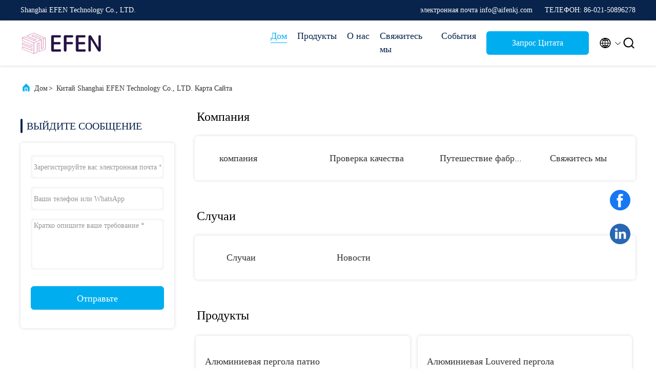

--- FILE ---
content_type: text/html
request_url: https://russian.alumiumpergola.com/sitemap.html
body_size: 23890
content:
<!DOCTYPE html>
<html lang="ru">
<head>
	<meta charset="utf-8">
	<meta http-equiv="X-UA-Compatible" content="IE=edge">
	<meta name="viewport" content="width=device-width, initial-scale=1.0, maximum-scale=5.1">
    <title>Китай Shanghai EFEN Technology Co., LTD. Карта сайта</title>
    <meta name="keywords" content="Карта сайта, Алюминиевая пергола патио Карта сайта, Китай Алюминиевая пергола патио фабрика" />
    <meta name="description" content="Sitemap Китая Алюминиевая пергола патио & Алюминиевая Louvered пергола вебсайт магазина." />
     <link rel='preload'
					  href=/photo/alumiumpergola/sitetpl/style/commonV2.css?ver=1686888344 as='style'><link type='text/css' rel='stylesheet'
					  href=/photo/alumiumpergola/sitetpl/style/commonV2.css?ver=1686888344 media='all'><link rel="canonical" href="https://russian.alumiumpergola.com/sitemap.html" />
<link rel="alternate" href="https://m.russian.alumiumpergola.com/sitemap.html" media="only screen and (max-width: 640px)" />
<style type="text/css">
/*<![CDATA[*/
.consent__cookie {position: fixed;top: 0;left: 0;width: 100%;height: 0%;z-index: 100000;}.consent__cookie_bg {position: fixed;top: 0;left: 0;width: 100%;height: 100%;background: #000;opacity: .6;display: none }.consent__cookie_rel {position: fixed;bottom:0;left: 0;width: 100%;background: #fff;display: -webkit-box;display: -ms-flexbox;display: flex;flex-wrap: wrap;padding: 24px 80px;-webkit-box-sizing: border-box;box-sizing: border-box;-webkit-box-pack: justify;-ms-flex-pack: justify;justify-content: space-between;-webkit-transition: all ease-in-out .3s;transition: all ease-in-out .3s }.consent__close {position: absolute;top: 20px;right: 20px;cursor: pointer }.consent__close svg {fill: #777 }.consent__close:hover svg {fill: #000 }.consent__cookie_box {flex: 1;word-break: break-word;}.consent__warm {color: #777;font-size: 16px;margin-bottom: 12px;line-height: 19px }.consent__title {color: #333;font-size: 20px;font-weight: 600;margin-bottom: 12px;line-height: 23px }.consent__itxt {color: #333;font-size: 14px;margin-bottom: 12px;display: -webkit-box;display: -ms-flexbox;display: flex;-webkit-box-align: center;-ms-flex-align: center;align-items: center }.consent__itxt i {display: -webkit-inline-box;display: -ms-inline-flexbox;display: inline-flex;width: 28px;height: 28px;border-radius: 50%;background: #e0f9e9;margin-right: 8px;-webkit-box-align: center;-ms-flex-align: center;align-items: center;-webkit-box-pack: center;-ms-flex-pack: center;justify-content: center }.consent__itxt svg {fill: #3ca860 }.consent__txt {color: #a6a6a6;font-size: 14px;margin-bottom: 8px;line-height: 17px }.consent__btns {display: -webkit-box;display: -ms-flexbox;display: flex;-webkit-box-orient: vertical;-webkit-box-direction: normal;-ms-flex-direction: column;flex-direction: column;-webkit-box-pack: center;-ms-flex-pack: center;justify-content: center;flex-shrink: 0;}.consent__btn {width: 280px;height: 40px;line-height: 40px;text-align: center;background: #3ca860;color: #fff;border-radius: 4px;margin: 8px 0;-webkit-box-sizing: border-box;box-sizing: border-box;cursor: pointer;font-size:14px}.consent__btn:hover {background: #00823b }.consent__btn.empty {color: #3ca860;border: 1px solid #3ca860;background: #fff }.consent__btn.empty:hover {background: #3ca860;color: #fff }.open .consent__cookie_bg {display: block }.open .consent__cookie_rel {bottom: 0 }@media (max-width: 760px) {.consent__btns {width: 100%;align-items: center;}.consent__cookie_rel {padding: 20px 24px }}.consent__cookie.open {display: block;}.consent__cookie {display: none;}
/*]]>*/
</style>
<script type="text/javascript">
/*<![CDATA[*/
window.isvideotpl = 0;window.detailurl = '';
var isShowGuide=0;showGuideColor=0;var company_type = 15;var webim_domain = '';

var colorUrl = '';
var aisearch = 0;
var selfUrl = '';
window.playerReportUrl='/vod/view_count/report';
var query_string = ["Index","SiteMap"];
var g_tp = '';
var customtplcolor = 99707;
window.predomainsub = "";
/*]]>*/
</script>
</head>
<body>
<script>
var originProductInfo = '';
var originProductInfo = {"showproduct":1,"pid":"37919217","name":"\u041a\u0440\u044b\u0448\u0430 \u043f\u0435\u0440\u0433\u043e\u043b\u044b \u043e\u0442\u0434\u044b\u0445\u0430 \u043e\u0442\u043a\u0440\u044b\u0442\u043e\u0433\u043e \u0441\u0430\u0434\u0430 \u043f\u0435\u0440\u0433\u043e\u043b\u044b \u0435\u0432\u0440\u043e\u043f\u0435\u0439\u0441\u043a\u043e\u0433\u043e \u0441\u0442\u0438\u043b\u044f \u0430\u043b\u044e\u043c\u0438\u043d\u0438\u0435\u0432\u0430\u044f Louvered","source_url":"\/sale-37919217-european-style-aluminum-louvered-pergola-outdoor-garden-leisure-pergola-roof.html","picurl":"\/photo\/pd150719134-european_style_aluminum_louvered_pergola_outdoor_garden_leisure_pergola_roof.jpg","propertyDetail":[["\u0430\u043b\u044e\u043c\u0438\u043d\u0438\u0435\u0432\u0430\u044f \u0441\u0442\u0440\u0443\u043a\u0442\u0443\u0440\u0430 \u043a\u0440\u044b\u0448\u0438 \u043f\u0435\u0440\u0433\u043e\u043b\u044b:","\u0410\u043b\u044e\u043c\u0438\u043d\u0438\u0439 \u043e\u0431\u0440\u0430\u043c\u0438\u043b \u0430\u043b\u044e\u043c\u0438\u043d\u0438\u0435\u0432\u0443\u044e louvered \u043a\u0440\u044b\u0448\u0443"],["\u041c\u043e\u0442\u043e\u0440\u0438\u0437\u043e\u0432\u0430\u043d\u043d\u044b\u0435 \u0436\u0430\u043b\u044e\u0437\u0438 \u043a\u043e\u043d\u0442\u0440\u043e\u043b\u044f:","\u0413\u0438\u0431\u043a\u0430\u044f \u0441\u0432\u0435\u0442\u043b\u0430\u044f \u0440\u0435\u0433\u0443\u043b\u0438\u0440\u043e\u0432\u043a\u0430 \u0438 \u0435\u0441\u0442\u0435\u0441\u0442\u0432\u0435\u043d\u043d\u0430\u044f \u0432\u0435\u043d\u0442\u0438\u043b\u044f\u0446\u0438\u044f"],["\u0424\u0430\u0431\u0440\u0438\u043a\u0430 \u043f\u0440\u043e\u0447\u043d\u043e\u0441\u0442\u0438:","10 \u043b\u0435\u0442 \u043d\u0430 \u0437\u0430\u0432\u043e\u0434\u0435, \u043e\u0442\u043b\u0438\u0447\u043d\u043e\u0435 \u0438\u0437\u0433\u043e\u0442\u043e\u0432\u043b\u0435\u043d\u0438\u0435."],["\u0412\u044b\u0441\u043e\u043a\u043e\u043a\u0430\u0447\u0435\u0441\u0442\u0432\u0435\u043d\u043d\u043e\u0435 \u0441\u044b\u0440\u044c\u0435:","60603-T5 \u0430\u043b\u044e\u043c\u0438\u043d\u0438\u0435\u0432\u044b\u0439 \u0441\u043f\u043b\u0430\u0432, 50 \u043b\u0435\u0442 \u043d\u0435\u0440\u0436\u0430\u0432\u0435\u044e\u0449\u0438\u0445"]],"company_name":null,"picurl_c":"\/photo\/pc150719134-european_style_aluminum_louvered_pergola_outdoor_garden_leisure_pergola_roof.jpg","price":"\u041f\u043e\u0434\u043b\u0435\u0436\u0438\u0442 \u043e\u0431\u0441\u0443\u0436\u0434\u0435\u043d\u0438\u044e","username":"EFEN","viewTime":"\u041f\u043e\u0441\u043b\u0435\u0434\u043d\u0435\u0435 \u0412\u043e\u0439\u0442\u0438 : 8 \u0447\u0430\u0441\u043e\u0432 20 minuts \u0442\u043e\u043c\u0443 \u043d\u0430\u0437\u0430\u0434","subject":"\u041f\u043e\u0436\u0430\u043b\u0443\u0439\u0441\u0442\u0430, \u0443\u043a\u0430\u0437\u044b\u0432\u0430\u0439\u0442\u0435 \u043d\u0430\u043c \u0432\u0430\u0448 \u041a\u0440\u044b\u0448\u0430 \u043f\u0435\u0440\u0433\u043e\u043b\u044b \u043e\u0442\u0434\u044b\u0445\u0430 \u043e\u0442\u043a\u0440\u044b\u0442\u043e\u0433\u043e \u0441\u0430\u0434\u0430 \u043f\u0435\u0440\u0433\u043e\u043b\u044b \u0435\u0432\u0440\u043e\u043f\u0435\u0439\u0441\u043a\u043e\u0433\u043e \u0441\u0442\u0438\u043b\u044f \u0430\u043b\u044e\u043c\u0438\u043d\u0438\u0435\u0432\u0430\u044f Louvered","countrycode":""};
var save_url = "/contactsave.html";
var update_url = "/updateinquiry.html";
var productInfo = {};
var defaulProductInfo = {};
var myDate = new Date();
var curDate = myDate.getFullYear()+'-'+(parseInt(myDate.getMonth())+1)+'-'+myDate.getDate();
var message = '';
var default_pop = 1;
var leaveMessageDialog = document.getElementsByClassName('leave-message-dialog')[0]; // 获取弹层
var _$$ = function (dom) {
    return document.querySelectorAll(dom);
};
resInfo = originProductInfo;
resInfo['name'] = resInfo['name'] || '';
defaulProductInfo.pid = resInfo['pid'];
defaulProductInfo.productName = resInfo['name'] ?? '';
defaulProductInfo.productInfo = resInfo['propertyDetail'];
defaulProductInfo.productImg = resInfo['picurl_c'];
defaulProductInfo.subject = resInfo['subject'] ?? '';
defaulProductInfo.productImgAlt = resInfo['name'] ?? '';
var inquirypopup_tmp = 1;
var message = 'Дорогой,'+'\r\n'+"Мне интересно"+' '+trim(resInfo['name'])+", не могли бы вы прислать мне более подробную информацию, такую ​​как тип, размер, MOQ, материал и т. д."+'\r\n'+"Спасибо!"+'\r\n'+"Жду твоего ответа.";
var message_1 = 'Дорогой,'+'\r\n'+"Мне интересно"+' '+trim(resInfo['name'])+", не могли бы вы прислать мне более подробную информацию, такую ​​как тип, размер, MOQ, материал и т. д."+'\r\n'+"Спасибо!"+'\r\n'+"Жду твоего ответа.";
var message_2 = 'Здравствуйте,'+'\r\n'+"я ищу"+' '+trim(resInfo['name'])+", пришлите мне цену, спецификацию и изображение."+'\r\n'+"Будем очень признательны за ваш быстрый ответ."+'\r\n'+"Не стесняйтесь обращаться ко мне за дополнительной информацией."+'\r\n'+"Большое спасибо.";
var message_3 = 'Здравствуйте,'+'\r\n'+trim(resInfo['name'])+' '+"соответствует моим ожиданиям."+'\r\n'+"Пожалуйста, дайте мне лучшую цену и другую информацию о продукте."+'\r\n'+"Не стесняйтесь обращаться ко мне через мою почту."+'\r\n'+"Большое спасибо.";

var message_4 = 'Дорогой,'+'\r\n'+"Какая цена FOB на вашем"+' '+trim(resInfo['name'])+'?'+'\r\n'+"Какое ближайшее имя порта?"+'\r\n'+"Пожалуйста, ответьте мне как можно скорее, было бы лучше поделиться дополнительной информацией."+'\r\n'+"С уважением!";
var message_5 = 'Всем привет,'+'\r\n'+"Мне очень интересно ваше"+' '+trim(resInfo['name'])+'.'+'\r\n'+"Пожалуйста, пришлите мне информацию о вашем продукте."+'\r\n'+"Жду вашего быстрого ответа."+'\r\n'+"Не стесняйтесь обращаться ко мне по почте."+'\r\n'+"С уважением!";

var message_6 = 'Дорогой,'+'\r\n'+"Пожалуйста, предоставьте нам информацию о вашем"+' '+trim(resInfo['name'])+", такие как тип, размер, материал и, конечно же, лучшая цена."+'\r\n'+"Жду вашего быстрого ответа."+'\r\n'+"Вы!";
var message_7 = 'Дорогой,'+'\r\n'+"Вы можете поставить"+' '+trim(resInfo['name'])+" для нас?"+'\r\n'+"Сначала нам нужен прайс-лист и некоторые сведения о продукте."+'\r\n'+"Надеюсь получить ответ в ближайшее время и надеюсь на сотрудничество."+'\r\n'+"Большое спасибо.";
var message_8 = 'Здравствуй,'+'\r\n'+"я ищу"+' '+trim(resInfo['name'])+", пожалуйста, дайте мне более подробную информацию о продукте."+'\r\n'+"Я с нетерпением жду вашего ответа."+'\r\n'+"Вы!";
var message_9 = 'Здравствуйте,'+'\r\n'+"Твой"+' '+trim(resInfo['name'])+" очень хорошо отвечает моим требованиям."+'\r\n'+"Пожалуйста, пришлите мне цену, спецификацию, аналогичная модель будет в порядке."+'\r\n'+"Не стесняйтесь общаться со мной."+'\r\n'+"Спасибо!";
var message_10 = 'Дорогой,'+'\r\n'+"Я хочу узнать больше о деталях и цитате"+' '+trim(resInfo['name'])+'.'+'\r\n'+"Не стесняйтесь обратиться ко мне."+'\r\n'+"С уважением!";

var r = getRandom(1,10);

defaulProductInfo.message = eval("message_"+r);
    defaulProductInfo.message = eval("message_"+r);
        var mytAjax = {

    post: function(url, data, fn) {
        var xhr = new XMLHttpRequest();
        xhr.open("POST", url, true);
        xhr.setRequestHeader("Content-Type", "application/x-www-form-urlencoded;charset=UTF-8");
        xhr.setRequestHeader("X-Requested-With", "XMLHttpRequest");
        xhr.setRequestHeader('Content-Type','text/plain;charset=UTF-8');
        xhr.onreadystatechange = function() {
            if(xhr.readyState == 4 && (xhr.status == 200 || xhr.status == 304)) {
                fn.call(this, xhr.responseText);
            }
        };
        xhr.send(data);
    },

    postform: function(url, data, fn) {
        var xhr = new XMLHttpRequest();
        xhr.open("POST", url, true);
        xhr.setRequestHeader("X-Requested-With", "XMLHttpRequest");
        xhr.onreadystatechange = function() {
            if(xhr.readyState == 4 && (xhr.status == 200 || xhr.status == 304)) {
                fn.call(this, xhr.responseText);
            }
        };
        xhr.send(data);
    }
};
/*window.onload = function(){
    leaveMessageDialog = document.getElementsByClassName('leave-message-dialog')[0];
    if (window.localStorage.recordDialogStatus=='undefined' || (window.localStorage.recordDialogStatus!='undefined' && window.localStorage.recordDialogStatus != curDate)) {
        setTimeout(function(){
            if(parseInt(inquirypopup_tmp%10) == 1){
                creatDialog(defaulProductInfo, 1);
            }
        }, 6000);
    }
};*/
function trim(str)
{
    str = str.replace(/(^\s*)/g,"");
    return str.replace(/(\s*$)/g,"");
};
function getRandom(m,n){
    var num = Math.floor(Math.random()*(m - n) + n);
    return num;
};
function strBtn(param) {

    var starattextarea = document.getElementById("textareamessage").value.length;
    var email = document.getElementById("startEmail").value;

    var default_tip = document.querySelectorAll(".watermark_container").length;
    if (20 < starattextarea && starattextarea < 3000) {
        if(default_tip>0){
            document.getElementById("textareamessage1").parentNode.parentNode.nextElementSibling.style.display = "none";
        }else{
            document.getElementById("textareamessage1").parentNode.nextElementSibling.style.display = "none";
        }

    } else {
        if(default_tip>0){
            document.getElementById("textareamessage1").parentNode.parentNode.nextElementSibling.style.display = "block";
        }else{
            document.getElementById("textareamessage1").parentNode.nextElementSibling.style.display = "block";
        }

        return;
    }

    // var re = /^([a-zA-Z0-9_-])+@([a-zA-Z0-9_-])+\.([a-zA-Z0-9_-])+/i;/*邮箱不区分大小写*/
    var re = /^[a-zA-Z0-9][\w-]*(\.?[\w-]+)*@[a-zA-Z0-9-]+(\.[a-zA-Z0-9]+)+$/i;
    if (!re.test(email)) {
        document.getElementById("startEmail").nextElementSibling.style.display = "block";
        return;
    } else {
        document.getElementById("startEmail").nextElementSibling.style.display = "none";
    }

    var subject = document.getElementById("pop_subject").value;
    var pid = document.getElementById("pop_pid").value;
    var message = document.getElementById("textareamessage").value;
    var sender_email = document.getElementById("startEmail").value;
    var tel = '';
    if (document.getElementById("tel0") != undefined && document.getElementById("tel0") != '')
        tel = document.getElementById("tel0").value;
    var form_serialize = '&tel='+tel;

    form_serialize = form_serialize.replace(/\+/g, "%2B");
    mytAjax.post(save_url,"pid="+pid+"&subject="+subject+"&email="+sender_email+"&message="+(message)+form_serialize,function(res){
        var mes = JSON.parse(res);
        if(mes.status == 200){
            var iid = mes.iid;
            document.getElementById("pop_iid").value = iid;
            document.getElementById("pop_uuid").value = mes.uuid;

            if(typeof gtag_report_conversion === "function"){
                gtag_report_conversion();//执行统计js代码
            }
            if(typeof fbq === "function"){
                fbq('track','Purchase');//执行统计js代码
            }
        }
    });
    for (var index = 0; index < document.querySelectorAll(".dialog-content-pql").length; index++) {
        document.querySelectorAll(".dialog-content-pql")[index].style.display = "none";
    };
    $('#idphonepql').val(tel);
    document.getElementById("dialog-content-pql-id").style.display = "block";
    ;
};
function twoBtnOk(param) {

    var selectgender = document.getElementById("Mr").innerHTML;
    var iid = document.getElementById("pop_iid").value;
    var sendername = document.getElementById("idnamepql").value;
    var senderphone = document.getElementById("idphonepql").value;
    var sendercname = document.getElementById("idcompanypql").value;
    var uuid = document.getElementById("pop_uuid").value;
    var gender = 2;
    if(selectgender == 'Mr.') gender = 0;
    if(selectgender == 'Mrs.') gender = 1;
    var pid = document.getElementById("pop_pid").value;
    var form_serialize = '';

        form_serialize = form_serialize.replace(/\+/g, "%2B");

    mytAjax.post(update_url,"iid="+iid+"&gender="+gender+"&uuid="+uuid+"&name="+(sendername)+"&tel="+(senderphone)+"&company="+(sendercname)+form_serialize,function(res){});

    for (var index = 0; index < document.querySelectorAll(".dialog-content-pql").length; index++) {
        document.querySelectorAll(".dialog-content-pql")[index].style.display = "none";
    };
    document.getElementById("dialog-content-pql-ok").style.display = "block";

};
function toCheckMust(name) {
    $('#'+name+'error').hide();
}
function handClidk(param) {
    var starattextarea = document.getElementById("textareamessage1").value.length;
    var email = document.getElementById("startEmail1").value;
    var default_tip = document.querySelectorAll(".watermark_container").length;
    if (20 < starattextarea && starattextarea < 3000) {
        if(default_tip>0){
            document.getElementById("textareamessage1").parentNode.parentNode.nextElementSibling.style.display = "none";
        }else{
            document.getElementById("textareamessage1").parentNode.nextElementSibling.style.display = "none";
        }

    } else {
        if(default_tip>0){
            document.getElementById("textareamessage1").parentNode.parentNode.nextElementSibling.style.display = "block";
        }else{
            document.getElementById("textareamessage1").parentNode.nextElementSibling.style.display = "block";
        }

        return;
    }

    // var re = /^([a-zA-Z0-9_-])+@([a-zA-Z0-9_-])+\.([a-zA-Z0-9_-])+/i;
    var re = /^[a-zA-Z0-9][\w-]*(\.?[\w-]+)*@[a-zA-Z0-9-]+(\.[a-zA-Z0-9]+)+$/i;
    if (!re.test(email)) {
        document.getElementById("startEmail1").nextElementSibling.style.display = "block";
        return;
    } else {
        document.getElementById("startEmail1").nextElementSibling.style.display = "none";
    }

    var subject = document.getElementById("pop_subject").value;
    var pid = document.getElementById("pop_pid").value;
    var message = document.getElementById("textareamessage1").value;
    var sender_email = document.getElementById("startEmail1").value;
    var form_serialize = tel = '';
    if (document.getElementById("tel1") != undefined && document.getElementById("tel1") != '')
        tel = document.getElementById("tel1").value;
        mytAjax.post(save_url,"email="+sender_email+"&tel="+tel+"&pid="+pid+"&message="+message+"&subject="+subject+form_serialize,function(res){

        var mes = JSON.parse(res);
        if(mes.status == 200){
            var iid = mes.iid;
            document.getElementById("pop_iid").value = iid;
            document.getElementById("pop_uuid").value = mes.uuid;
            if(typeof gtag_report_conversion === "function"){
                gtag_report_conversion();//执行统计js代码
            }
        }

    });
    for (var index = 0; index < document.querySelectorAll(".dialog-content-pql").length; index++) {
        document.querySelectorAll(".dialog-content-pql")[index].style.display = "none";
    };
    $('#idphonepql').val(tel);
    document.getElementById("dialog-content-pql-id").style.display = "block";

};
window.addEventListener('load', function () {
    $('.checkbox-wrap label').each(function(){
        if($(this).find('input').prop('checked')){
            $(this).addClass('on')
        }else {
            $(this).removeClass('on')
        }
    })
    $(document).on('click', '.checkbox-wrap label' , function(ev){
        if (ev.target.tagName.toUpperCase() != 'INPUT') {
            $(this).toggleClass('on')
        }
    })
})

function hand_video(pdata) {
    data = JSON.parse(pdata);
    productInfo.productName = data.productName;
    productInfo.productInfo = data.productInfo;
    productInfo.productImg = data.productImg;
    productInfo.subject = data.subject;

    var message = 'Дорогой,'+'\r\n'+"Мне интересно"+' '+trim(data.productName)+", не могли бы вы прислать мне более подробную информацию, такую ​​как тип, размер, количество, материал и т. д."+'\r\n'+"Спасибо!"+'\r\n'+"Жду твоего ответа.";

    var message = 'Дорогой,'+'\r\n'+"Мне интересно"+' '+trim(data.productName)+", не могли бы вы прислать мне более подробную информацию, такую ​​как тип, размер, MOQ, материал и т. д."+'\r\n'+"Спасибо!"+'\r\n'+"Жду твоего ответа.";
    var message_1 = 'Дорогой,'+'\r\n'+"Мне интересно"+' '+trim(data.productName)+", не могли бы вы прислать мне более подробную информацию, такую ​​как тип, размер, MOQ, материал и т. д."+'\r\n'+"Спасибо!"+'\r\n'+"Жду твоего ответа.";
    var message_2 = 'Здравствуйте,'+'\r\n'+"я ищу"+' '+trim(data.productName)+", пришлите мне цену, спецификацию и изображение."+'\r\n'+"Будем очень признательны за ваш быстрый ответ."+'\r\n'+"Не стесняйтесь обращаться ко мне за дополнительной информацией."+'\r\n'+"Большое спасибо.";
    var message_3 = 'Здравствуйте,'+'\r\n'+trim(data.productName)+' '+"соответствует моим ожиданиям."+'\r\n'+"Пожалуйста, дайте мне лучшую цену и другую информацию о продукте."+'\r\n'+"Не стесняйтесь обращаться ко мне через мою почту."+'\r\n'+"Большое спасибо.";

    var message_4 = 'Дорогой,'+'\r\n'+"Какая цена FOB на вашем"+' '+trim(data.productName)+'?'+'\r\n'+"Какое ближайшее имя порта?"+'\r\n'+"Пожалуйста, ответьте мне как можно скорее, было бы лучше поделиться дополнительной информацией."+'\r\n'+"С уважением!";
    var message_5 = 'Всем привет,'+'\r\n'+"Мне очень интересно ваше"+' '+trim(data.productName)+'.'+'\r\n'+"Пожалуйста, пришлите мне информацию о вашем продукте."+'\r\n'+"Жду вашего быстрого ответа."+'\r\n'+"Не стесняйтесь обращаться ко мне по почте."+'\r\n'+"С уважением!";

    var message_6 = 'Дорогой,'+'\r\n'+"Пожалуйста, предоставьте нам информацию о вашем"+' '+trim(data.productName)+", такие как тип, размер, материал и, конечно же, лучшая цена."+'\r\n'+"Жду вашего быстрого ответа."+'\r\n'+"Вы!";
    var message_7 = 'Дорогой,'+'\r\n'+"Вы можете поставить"+' '+trim(data.productName)+" для нас?"+'\r\n'+"Сначала нам нужен прайс-лист и некоторые сведения о продукте."+'\r\n'+"Надеюсь получить ответ в ближайшее время и надеюсь на сотрудничество."+'\r\n'+"Большое спасибо.";
    var message_8 = 'Здравствуй,'+'\r\n'+"я ищу"+' '+trim(data.productName)+", пожалуйста, дайте мне более подробную информацию о продукте."+'\r\n'+"Я с нетерпением жду вашего ответа."+'\r\n'+"Вы!";
    var message_9 = 'Здравствуйте,'+'\r\n'+"Твой"+' '+trim(data.productName)+" очень хорошо отвечает моим требованиям."+'\r\n'+"Пожалуйста, пришлите мне цену, спецификацию, аналогичная модель будет в порядке."+'\r\n'+"Не стесняйтесь общаться со мной."+'\r\n'+"Спасибо!";
    var message_10 = 'Дорогой,'+'\r\n'+"Я хочу узнать больше о деталях и цитате"+' '+trim(data.productName)+'.'+'\r\n'+"Не стесняйтесь обратиться ко мне."+'\r\n'+"С уважением!";

    var r = getRandom(1,10);

    productInfo.message = eval("message_"+r);
            if(parseInt(inquirypopup_tmp/10) == 1){
        productInfo.message = "";
    }
    productInfo.pid = data.pid;
    creatDialog(productInfo, 2);
};

function handDialog(pdata) {
    data = JSON.parse(pdata);
    productInfo.productName = data.productName;
    productInfo.productInfo = data.productInfo;
    productInfo.productImg = data.productImg;
    productInfo.subject = data.subject;

    var message = 'Дорогой,'+'\r\n'+"Мне интересно"+' '+trim(data.productName)+", не могли бы вы прислать мне более подробную информацию, такую ​​как тип, размер, количество, материал и т. д."+'\r\n'+"Спасибо!"+'\r\n'+"Жду твоего ответа.";

    var message = 'Дорогой,'+'\r\n'+"Мне интересно"+' '+trim(data.productName)+", не могли бы вы прислать мне более подробную информацию, такую ​​как тип, размер, MOQ, материал и т. д."+'\r\n'+"Спасибо!"+'\r\n'+"Жду твоего ответа.";
    var message_1 = 'Дорогой,'+'\r\n'+"Мне интересно"+' '+trim(data.productName)+", не могли бы вы прислать мне более подробную информацию, такую ​​как тип, размер, MOQ, материал и т. д."+'\r\n'+"Спасибо!"+'\r\n'+"Жду твоего ответа.";
    var message_2 = 'Здравствуйте,'+'\r\n'+"я ищу"+' '+trim(data.productName)+", пришлите мне цену, спецификацию и изображение."+'\r\n'+"Будем очень признательны за ваш быстрый ответ."+'\r\n'+"Не стесняйтесь обращаться ко мне за дополнительной информацией."+'\r\n'+"Большое спасибо.";
    var message_3 = 'Здравствуйте,'+'\r\n'+trim(data.productName)+' '+"соответствует моим ожиданиям."+'\r\n'+"Пожалуйста, дайте мне лучшую цену и другую информацию о продукте."+'\r\n'+"Не стесняйтесь обращаться ко мне через мою почту."+'\r\n'+"Большое спасибо.";

    var message_4 = 'Дорогой,'+'\r\n'+"Какая цена FOB на вашем"+' '+trim(data.productName)+'?'+'\r\n'+"Какое ближайшее имя порта?"+'\r\n'+"Пожалуйста, ответьте мне как можно скорее, было бы лучше поделиться дополнительной информацией."+'\r\n'+"С уважением!";
    var message_5 = 'Всем привет,'+'\r\n'+"Мне очень интересно ваше"+' '+trim(data.productName)+'.'+'\r\n'+"Пожалуйста, пришлите мне информацию о вашем продукте."+'\r\n'+"Жду вашего быстрого ответа."+'\r\n'+"Не стесняйтесь обращаться ко мне по почте."+'\r\n'+"С уважением!";

    var message_6 = 'Дорогой,'+'\r\n'+"Пожалуйста, предоставьте нам информацию о вашем"+' '+trim(data.productName)+", такие как тип, размер, материал и, конечно же, лучшая цена."+'\r\n'+"Жду вашего быстрого ответа."+'\r\n'+"Вы!";
    var message_7 = 'Дорогой,'+'\r\n'+"Вы можете поставить"+' '+trim(data.productName)+" для нас?"+'\r\n'+"Сначала нам нужен прайс-лист и некоторые сведения о продукте."+'\r\n'+"Надеюсь получить ответ в ближайшее время и надеюсь на сотрудничество."+'\r\n'+"Большое спасибо.";
    var message_8 = 'Здравствуй,'+'\r\n'+"я ищу"+' '+trim(data.productName)+", пожалуйста, дайте мне более подробную информацию о продукте."+'\r\n'+"Я с нетерпением жду вашего ответа."+'\r\n'+"Вы!";
    var message_9 = 'Здравствуйте,'+'\r\n'+"Твой"+' '+trim(data.productName)+" очень хорошо отвечает моим требованиям."+'\r\n'+"Пожалуйста, пришлите мне цену, спецификацию, аналогичная модель будет в порядке."+'\r\n'+"Не стесняйтесь общаться со мной."+'\r\n'+"Спасибо!";
    var message_10 = 'Дорогой,'+'\r\n'+"Я хочу узнать больше о деталях и цитате"+' '+trim(data.productName)+'.'+'\r\n'+"Не стесняйтесь обратиться ко мне."+'\r\n'+"С уважением!";

    var r = getRandom(1,10);
    productInfo.message = eval("message_"+r);
            if(parseInt(inquirypopup_tmp/10) == 1){
        productInfo.message = "";
    }
    productInfo.pid = data.pid;
    creatDialog(productInfo, 2);
};

function closepql(param) {

    leaveMessageDialog.style.display = 'none';
};

function closepql2(param) {

    for (var index = 0; index < document.querySelectorAll(".dialog-content-pql").length; index++) {
        document.querySelectorAll(".dialog-content-pql")[index].style.display = "none";
    };
    document.getElementById("dialog-content-pql-ok").style.display = "block";
};

function decodeHtmlEntities(str) {
    var tempElement = document.createElement('div');
    tempElement.innerHTML = str;
    return tempElement.textContent || tempElement.innerText || '';
}

function initProduct(productInfo,type){

    productInfo.productName = decodeHtmlEntities(productInfo.productName);
    productInfo.message = decodeHtmlEntities(productInfo.message);

    leaveMessageDialog = document.getElementsByClassName('leave-message-dialog')[0];
    leaveMessageDialog.style.display = "block";
    if(type == 3){
        var popinquiryemail = document.getElementById("popinquiryemail").value;
        _$$("#startEmail1")[0].value = popinquiryemail;
    }else{
        _$$("#startEmail1")[0].value = "";
    }
    _$$("#startEmail")[0].value = "";
    _$$("#idnamepql")[0].value = "";
    _$$("#idphonepql")[0].value = "";
    _$$("#idcompanypql")[0].value = "";

    _$$("#pop_pid")[0].value = productInfo.pid;
    _$$("#pop_subject")[0].value = productInfo.subject;
    
    if(parseInt(inquirypopup_tmp/10) == 1){
        productInfo.message = "";
    }

    _$$("#textareamessage1")[0].value = productInfo.message;
    _$$("#textareamessage")[0].value = productInfo.message;

    _$$("#dialog-content-pql-id .titlep")[0].innerHTML = productInfo.productName;
    _$$("#dialog-content-pql-id img")[0].setAttribute("src", productInfo.productImg);
    _$$("#dialog-content-pql-id img")[0].setAttribute("alt", productInfo.productImgAlt);

    _$$("#dialog-content-pql-id-hand img")[0].setAttribute("src", productInfo.productImg);
    _$$("#dialog-content-pql-id-hand img")[0].setAttribute("alt", productInfo.productImgAlt);
    _$$("#dialog-content-pql-id-hand .titlep")[0].innerHTML = productInfo.productName;

    if (productInfo.productInfo.length > 0) {
        var ul2, ul;
        ul = document.createElement("ul");
        for (var index = 0; index < productInfo.productInfo.length; index++) {
            var el = productInfo.productInfo[index];
            var li = document.createElement("li");
            var span1 = document.createElement("span");
            span1.innerHTML = el[0] + ":";
            var span2 = document.createElement("span");
            span2.innerHTML = el[1];
            li.appendChild(span1);
            li.appendChild(span2);
            ul.appendChild(li);

        }
        ul2 = ul.cloneNode(true);
        if (type === 1) {
            _$$("#dialog-content-pql-id .left")[0].replaceChild(ul, _$$("#dialog-content-pql-id .left ul")[0]);
        } else {
            _$$("#dialog-content-pql-id-hand .left")[0].replaceChild(ul2, _$$("#dialog-content-pql-id-hand .left ul")[0]);
            _$$("#dialog-content-pql-id .left")[0].replaceChild(ul, _$$("#dialog-content-pql-id .left ul")[0]);
        }
    };
    for (var index = 0; index < _$$("#dialog-content-pql-id .right ul li").length; index++) {
        _$$("#dialog-content-pql-id .right ul li")[index].addEventListener("click", function (params) {
            _$$("#dialog-content-pql-id .right #Mr")[0].innerHTML = this.innerHTML
        }, false)

    };

};
function closeInquiryCreateDialog() {
    document.getElementById("xuanpan_dialog_box_pql").style.display = "none";
};
function showInquiryCreateDialog() {
    document.getElementById("xuanpan_dialog_box_pql").style.display = "block";
};
function submitPopInquiry(){
    var message = document.getElementById("inquiry_message").value;
    var email = document.getElementById("inquiry_email").value;
    var subject = defaulProductInfo.subject;
    var pid = defaulProductInfo.pid;
    if (email === undefined) {
        showInquiryCreateDialog();
        document.getElementById("inquiry_email").style.border = "1px solid red";
        return false;
    };
    if (message === undefined) {
        showInquiryCreateDialog();
        document.getElementById("inquiry_message").style.border = "1px solid red";
        return false;
    };
    if (email.search(/^\w+((-\w+)|(\.\w+))*\@[A-Za-z0-9]+((\.|-)[A-Za-z0-9]+)*\.[A-Za-z0-9]+$/) == -1) {
        document.getElementById("inquiry_email").style.border= "1px solid red";
        showInquiryCreateDialog();
        return false;
    } else {
        document.getElementById("inquiry_email").style.border= "";
    };
    if (message.length < 20 || message.length >3000) {
        showInquiryCreateDialog();
        document.getElementById("inquiry_message").style.border = "1px solid red";
        return false;
    } else {
        document.getElementById("inquiry_message").style.border = "";
    };
    var tel = '';
    if (document.getElementById("tel") != undefined && document.getElementById("tel") != '')
        tel = document.getElementById("tel").value;

    mytAjax.post(save_url,"pid="+pid+"&subject="+subject+"&email="+email+"&message="+(message)+'&tel='+tel,function(res){
        var mes = JSON.parse(res);
        if(mes.status == 200){
            var iid = mes.iid;
            document.getElementById("pop_iid").value = iid;
            document.getElementById("pop_uuid").value = mes.uuid;

        }
    });
    initProduct(defaulProductInfo);
    for (var index = 0; index < document.querySelectorAll(".dialog-content-pql").length; index++) {
        document.querySelectorAll(".dialog-content-pql")[index].style.display = "none";
    };
    $('#idphonepql').val(tel);
    document.getElementById("dialog-content-pql-id").style.display = "block";

};

//带附件上传
function submitPopInquiryfile(email_id,message_id,check_sort,name_id,phone_id,company_id,attachments){

    if(typeof(check_sort) == 'undefined'){
        check_sort = 0;
    }
    var message = document.getElementById(message_id).value;
    var email = document.getElementById(email_id).value;
    var attachments = document.getElementById(attachments).value;
    if(typeof(name_id) !== 'undefined' && name_id != ""){
        var name  = document.getElementById(name_id).value;
    }
    if(typeof(phone_id) !== 'undefined' && phone_id != ""){
        var phone = document.getElementById(phone_id).value;
    }
    if(typeof(company_id) !== 'undefined' && company_id != ""){
        var company = document.getElementById(company_id).value;
    }
    var subject = defaulProductInfo.subject;
    var pid = defaulProductInfo.pid;

    if(check_sort == 0){
        if (email === undefined) {
            showInquiryCreateDialog();
            document.getElementById(email_id).style.border = "1px solid red";
            return false;
        };
        if (message === undefined) {
            showInquiryCreateDialog();
            document.getElementById(message_id).style.border = "1px solid red";
            return false;
        };

        if (email.search(/^\w+((-\w+)|(\.\w+))*\@[A-Za-z0-9]+((\.|-)[A-Za-z0-9]+)*\.[A-Za-z0-9]+$/) == -1) {
            document.getElementById(email_id).style.border= "1px solid red";
            showInquiryCreateDialog();
            return false;
        } else {
            document.getElementById(email_id).style.border= "";
        };
        if (message.length < 20 || message.length >3000) {
            showInquiryCreateDialog();
            document.getElementById(message_id).style.border = "1px solid red";
            return false;
        } else {
            document.getElementById(message_id).style.border = "";
        };
    }else{

        if (message === undefined) {
            showInquiryCreateDialog();
            document.getElementById(message_id).style.border = "1px solid red";
            return false;
        };

        if (email === undefined) {
            showInquiryCreateDialog();
            document.getElementById(email_id).style.border = "1px solid red";
            return false;
        };

        if (message.length < 20 || message.length >3000) {
            showInquiryCreateDialog();
            document.getElementById(message_id).style.border = "1px solid red";
            return false;
        } else {
            document.getElementById(message_id).style.border = "";
        };

        if (email.search(/^\w+((-\w+)|(\.\w+))*\@[A-Za-z0-9]+((\.|-)[A-Za-z0-9]+)*\.[A-Za-z0-9]+$/) == -1) {
            document.getElementById(email_id).style.border= "1px solid red";
            showInquiryCreateDialog();
            return false;
        } else {
            document.getElementById(email_id).style.border= "";
        };

    };

    mytAjax.post(save_url,"pid="+pid+"&subject="+subject+"&email="+email+"&message="+message+"&company="+company+"&attachments="+attachments,function(res){
        var mes = JSON.parse(res);
        if(mes.status == 200){
            var iid = mes.iid;
            document.getElementById("pop_iid").value = iid;
            document.getElementById("pop_uuid").value = mes.uuid;

            if(typeof gtag_report_conversion === "function"){
                gtag_report_conversion();//执行统计js代码
            }
            if(typeof fbq === "function"){
                fbq('track','Purchase');//执行统计js代码
            }
        }
    });
    initProduct(defaulProductInfo);

    if(name !== undefined && name != ""){
        _$$("#idnamepql")[0].value = name;
    }

    if(phone !== undefined && phone != ""){
        _$$("#idphonepql")[0].value = phone;
    }

    if(company !== undefined && company != ""){
        _$$("#idcompanypql")[0].value = company;
    }

    for (var index = 0; index < document.querySelectorAll(".dialog-content-pql").length; index++) {
        document.querySelectorAll(".dialog-content-pql")[index].style.display = "none";
    };
    document.getElementById("dialog-content-pql-id").style.display = "block";

};
function submitPopInquiryByParam(email_id,message_id,check_sort,name_id,phone_id,company_id){

    if(typeof(check_sort) == 'undefined'){
        check_sort = 0;
    }

    var senderphone = '';
    var message = document.getElementById(message_id).value;
    var email = document.getElementById(email_id).value;
    if(typeof(name_id) !== 'undefined' && name_id != ""){
        var name  = document.getElementById(name_id).value;
    }
    if(typeof(phone_id) !== 'undefined' && phone_id != ""){
        var phone = document.getElementById(phone_id).value;
        senderphone = phone;
    }
    if(typeof(company_id) !== 'undefined' && company_id != ""){
        var company = document.getElementById(company_id).value;
    }
    var subject = defaulProductInfo.subject;
    var pid = defaulProductInfo.pid;

    if(check_sort == 0){
        if (email === undefined) {
            showInquiryCreateDialog();
            document.getElementById(email_id).style.border = "1px solid red";
            return false;
        };
        if (message === undefined) {
            showInquiryCreateDialog();
            document.getElementById(message_id).style.border = "1px solid red";
            return false;
        };

        if (email.search(/^\w+((-\w+)|(\.\w+))*\@[A-Za-z0-9]+((\.|-)[A-Za-z0-9]+)*\.[A-Za-z0-9]+$/) == -1) {
            document.getElementById(email_id).style.border= "1px solid red";
            showInquiryCreateDialog();
            return false;
        } else {
            document.getElementById(email_id).style.border= "";
        };
        if (message.length < 20 || message.length >3000) {
            showInquiryCreateDialog();
            document.getElementById(message_id).style.border = "1px solid red";
            return false;
        } else {
            document.getElementById(message_id).style.border = "";
        };
    }else{

        if (message === undefined) {
            showInquiryCreateDialog();
            document.getElementById(message_id).style.border = "1px solid red";
            return false;
        };

        if (email === undefined) {
            showInquiryCreateDialog();
            document.getElementById(email_id).style.border = "1px solid red";
            return false;
        };

        if (message.length < 20 || message.length >3000) {
            showInquiryCreateDialog();
            document.getElementById(message_id).style.border = "1px solid red";
            return false;
        } else {
            document.getElementById(message_id).style.border = "";
        };

        if (email.search(/^\w+((-\w+)|(\.\w+))*\@[A-Za-z0-9]+((\.|-)[A-Za-z0-9]+)*\.[A-Za-z0-9]+$/) == -1) {
            document.getElementById(email_id).style.border= "1px solid red";
            showInquiryCreateDialog();
            return false;
        } else {
            document.getElementById(email_id).style.border= "";
        };

    };

    var productsku = "";
    if($("#product_sku").length > 0){
        productsku = $("#product_sku").html();
    }

    mytAjax.post(save_url,"tel="+senderphone+"&pid="+pid+"&subject="+subject+"&email="+email+"&message="+message+"&messagesku="+encodeURI(productsku),function(res){
        var mes = JSON.parse(res);
        if(mes.status == 200){
            var iid = mes.iid;
            document.getElementById("pop_iid").value = iid;
            document.getElementById("pop_uuid").value = mes.uuid;

            if(typeof gtag_report_conversion === "function"){
                gtag_report_conversion();//执行统计js代码
            }
            if(typeof fbq === "function"){
                fbq('track','Purchase');//执行统计js代码
            }
        }
    });
    initProduct(defaulProductInfo);

    if(name !== undefined && name != ""){
        _$$("#idnamepql")[0].value = name;
    }

    if(phone !== undefined && phone != ""){
        _$$("#idphonepql")[0].value = phone;
    }

    if(company !== undefined && company != ""){
        _$$("#idcompanypql")[0].value = company;
    }

    for (var index = 0; index < document.querySelectorAll(".dialog-content-pql").length; index++) {
        document.querySelectorAll(".dialog-content-pql")[index].style.display = "none";

    };
    document.getElementById("dialog-content-pql-id").style.display = "block";

};

function creat_videoDialog(productInfo, type) {

    if(type == 1){
        if(default_pop != 1){
            return false;
        }
        window.localStorage.recordDialogStatus = curDate;
    }else{
        default_pop = 0;
    }
    initProduct(productInfo, type);
    if (type === 1) {
        // 自动弹出
        for (var index = 0; index < document.querySelectorAll(".dialog-content-pql").length; index++) {

            document.querySelectorAll(".dialog-content-pql")[index].style.display = "none";
        };
        document.getElementById("dialog-content-pql").style.display = "block";
    } else {
        // 手动弹出
        for (var index = 0; index < document.querySelectorAll(".dialog-content-pql").length; index++) {
            document.querySelectorAll(".dialog-content-pql")[index].style.display = "none";
        };
        document.getElementById("dialog-content-pql-id-hand").style.display = "block";
    }
}

function creatDialog(productInfo, type) {

    if(type == 1){
        if(default_pop != 1){
            return false;
        }
        window.localStorage.recordDialogStatus = curDate;
    }else{
        default_pop = 0;
    }
    initProduct(productInfo, type);
    if (type === 1) {
        // 自动弹出
        for (var index = 0; index < document.querySelectorAll(".dialog-content-pql").length; index++) {

            document.querySelectorAll(".dialog-content-pql")[index].style.display = "none";
        };
        document.getElementById("dialog-content-pql").style.display = "block";
    } else {
        // 手动弹出
        for (var index = 0; index < document.querySelectorAll(".dialog-content-pql").length; index++) {
            document.querySelectorAll(".dialog-content-pql")[index].style.display = "none";
        };
        document.getElementById("dialog-content-pql-id-hand").style.display = "block";
    }
}

//带邮箱信息打开询盘框 emailtype=1表示带入邮箱
function openDialog(emailtype){
    var type = 2;//不带入邮箱，手动弹出
    if(emailtype == 1){
        var popinquiryemail = document.getElementById("popinquiryemail").value;
        // var re = /^([a-zA-Z0-9_-])+@([a-zA-Z0-9_-])+\.([a-zA-Z0-9_-])+/i;
        var re = /^[a-zA-Z0-9][\w-]*(\.?[\w-]+)*@[a-zA-Z0-9-]+(\.[a-zA-Z0-9]+)+$/i;
        if (!re.test(popinquiryemail)) {
            //前端提示样式;
            showInquiryCreateDialog();
            document.getElementById("popinquiryemail").style.border = "1px solid red";
            return false;
        } else {
            //前端提示样式;
        }
        var type = 3;
    }
    creatDialog(defaulProductInfo,type);
}

//上传附件
function inquiryUploadFile(){
    var fileObj = document.querySelector("#fileId").files[0];
    //构建表单数据
    var formData = new FormData();
    var filesize = fileObj.size;
    if(filesize > 10485760 || filesize == 0) {
        document.getElementById("filetips").style.display = "block";
        return false;
    }else {
        document.getElementById("filetips").style.display = "none";
    }
    formData.append('popinquiryfile', fileObj);
    document.getElementById("quotefileform").reset();
    var save_url = "/inquiryuploadfile.html";
    mytAjax.postform(save_url,formData,function(res){
        var mes = JSON.parse(res);
        if(mes.status == 200){
            document.getElementById("uploader-file-info").innerHTML = document.getElementById("uploader-file-info").innerHTML + "<span class=op>"+mes.attfile.name+"<a class=delatt id=att"+mes.attfile.id+" onclick=delatt("+mes.attfile.id+");>Delete</a></span>";
            var nowattachs = document.getElementById("attachments").value;
            if( nowattachs !== ""){
                var attachs = JSON.parse(nowattachs);
                attachs[mes.attfile.id] = mes.attfile;
            }else{
                var attachs = {};
                attachs[mes.attfile.id] = mes.attfile;
            }
            document.getElementById("attachments").value = JSON.stringify(attachs);
        }
    });
}
//附件删除
function delatt(attid)
{
    var nowattachs = document.getElementById("attachments").value;
    if( nowattachs !== ""){
        var attachs = JSON.parse(nowattachs);
        if(attachs[attid] == ""){
            return false;
        }
        var formData = new FormData();
        var delfile = attachs[attid]['filename'];
        var save_url = "/inquirydelfile.html";
        if(delfile != "") {
            formData.append('delfile', delfile);
            mytAjax.postform(save_url, formData, function (res) {
                if(res !== "") {
                    var mes = JSON.parse(res);
                    if (mes.status == 200) {
                        delete attachs[attid];
                        document.getElementById("attachments").value = JSON.stringify(attachs);
                        var s = document.getElementById("att"+attid);
                        s.parentNode.remove();
                    }
                }
            });
        }
    }else{
        return false;
    }
}

</script>
<div class="leave-message-dialog" style="display: none">
<style>
    .leave-message-dialog .close:before, .leave-message-dialog .close:after{
        content:initial;
    }
</style>
<div class="dialog-content-pql" id="dialog-content-pql" style="display: none">
    <span class="close" onclick="closepql()"><img src="/images/close.png" alt="close"></span>
    <div class="title">
        <p class="firstp-pql">Оставьте сообщение</p>
        <p class="lastp-pql">Мы скоро тебе перезвоним!</p>
    </div>
    <div class="form">
        <div class="textarea">
            <textarea style='font-family: robot;'  name="" id="textareamessage" cols="30" rows="10" style="margin-bottom:14px;width:100%"
                placeholder="Пожалуйста впишите ваши детали дознания."></textarea>
        </div>
        <p class="error-pql"> <span class="icon-pql"><img src="/images/error.png" alt="Shanghai EFEN Technology Co., LTD."></span> Ваше сообщение должно содержать от 20 до 3000 символов!</p>
        <input id="startEmail" type="text" placeholder="Войдите вашу электронную почту" onkeydown="if(event.keyCode === 13){ strBtn();}">
        <p class="error-pql"><span class="icon-pql"><img src="/images/error.png" alt="Shanghai EFEN Technology Co., LTD."></span> Пожалуйста, проверьте свою электронную почту! </p>
                <div class="operations">
            <div class='btn' id="submitStart" type="submit" onclick="strBtn()">Отправить</div>
        </div>
            </div>
</div>
<div class="dialog-content-pql dialog-content-pql-id" id="dialog-content-pql-id" style="display:none">
        <span class="close" onclick="closepql2()"><svg t="1648434466530" class="icon" viewBox="0 0 1024 1024" version="1.1" xmlns="http://www.w3.org/2000/svg" p-id="2198" width="16" height="16"><path d="M576 512l277.333333 277.333333-64 64-277.333333-277.333333L234.666667 853.333333 170.666667 789.333333l277.333333-277.333333L170.666667 234.666667 234.666667 170.666667l277.333333 277.333333L789.333333 170.666667 853.333333 234.666667 576 512z" fill="#444444" p-id="2199"></path></svg></span>
    <div class="left">
        <div class="img"><img></div>
        <p class="titlep"></p>
        <ul> </ul>
    </div>
    <div class="right">
                <p class="title">Больше информации способствует лучшему общению.</p>
                <div style="position: relative;">
            <div class="mr"> <span id="Mr">Господин</span>
                <ul>
                    <li>Господин</li>
                    <li>Миссис</li>
                </ul>
            </div>
            <input style="text-indent: 80px;" type="text" id="idnamepql" placeholder="Введите свое имя">
        </div>
        <input type="text"  id="idphonepql"  placeholder="Номер телефона">
        <input type="text" id="idcompanypql"  placeholder="компания" onkeydown="if(event.keyCode === 13){ twoBtnOk();}">
                <div class="btn form_new" id="twoBtnOk" onclick="twoBtnOk()">Хорошо</div>
    </div>
</div>

<div class="dialog-content-pql dialog-content-pql-ok" id="dialog-content-pql-ok" style="display:none">
        <span class="close" onclick="closepql()"><svg t="1648434466530" class="icon" viewBox="0 0 1024 1024" version="1.1" xmlns="http://www.w3.org/2000/svg" p-id="2198" width="16" height="16"><path d="M576 512l277.333333 277.333333-64 64-277.333333-277.333333L234.666667 853.333333 170.666667 789.333333l277.333333-277.333333L170.666667 234.666667 234.666667 170.666667l277.333333 277.333333L789.333333 170.666667 853.333333 234.666667 576 512z" fill="#444444" p-id="2199"></path></svg></span>
    <div class="duihaook"></div>
        <p class="title">Отправлено успешно!</p>
        <p class="p1" style="text-align: center; font-size: 18px; margin-top: 14px;">Мы скоро тебе перезвоним!</p>
    <div class="btn" onclick="closepql()" id="endOk" style="margin: 0 auto;margin-top: 50px;">Хорошо</div>
</div>
<div class="dialog-content-pql dialog-content-pql-id dialog-content-pql-id-hand" id="dialog-content-pql-id-hand"
    style="display:none">
     <input type="hidden" name="pop_pid" id="pop_pid" value="0">
     <input type="hidden" name="pop_subject" id="pop_subject" value="">
     <input type="hidden" name="pop_iid" id="pop_iid" value="0">
     <input type="hidden" name="pop_uuid" id="pop_uuid" value="0">
        <span class="close" onclick="closepql()"><svg t="1648434466530" class="icon" viewBox="0 0 1024 1024" version="1.1" xmlns="http://www.w3.org/2000/svg" p-id="2198" width="16" height="16"><path d="M576 512l277.333333 277.333333-64 64-277.333333-277.333333L234.666667 853.333333 170.666667 789.333333l277.333333-277.333333L170.666667 234.666667 234.666667 170.666667l277.333333 277.333333L789.333333 170.666667 853.333333 234.666667 576 512z" fill="#444444" p-id="2199"></path></svg></span>
    <div class="left">
        <div class="img"><img></div>
        <p class="titlep"></p>
        <ul> </ul>
    </div>
    <div class="right" style="float:right">
                <div class="title">
            <p class="firstp-pql">Оставьте сообщение</p>
            <p class="lastp-pql">Мы скоро тебе перезвоним!</p>
        </div>
                <div class="form">
            <div class="textarea">
                <textarea style='font-family: robot;' name="message" id="textareamessage1" cols="30" rows="10"
                    placeholder="Пожалуйста впишите ваши детали дознания."></textarea>
            </div>
            <p class="error-pql"> <span class="icon-pql"><img src="/images/error.png" alt="Shanghai EFEN Technology Co., LTD."></span> Ваше сообщение должно содержать от 20 до 3000 символов!</p>

                            <input style="display:none" id="tel1" name="tel" type="text" oninput="value=value.replace(/[^0-9_+-]/g,'');" placeholder="Номер телефона">
                        <input id='startEmail1' name='email' data-type='1' type='text'
                   placeholder="Войдите вашу электронную почту"
                   onkeydown='if(event.keyCode === 13){ handClidk();}'>
            
            <p class='error-pql'><span class='icon-pql'>
                    <img src="/images/error.png" alt="Shanghai EFEN Technology Co., LTD."></span> Пожалуйста, проверьте свою электронную почту!            </p>

            <div class="operations">
                <div class='btn' id="submitStart1" type="submit" onclick="handClidk()">Отправить</div>
            </div>
        </div>
    </div>
</div>
</div>
<div id="xuanpan_dialog_box_pql" class="xuanpan_dialog_box_pql"
    style="display:none;background:rgba(0,0,0,.6);width:100%;height:100%;position: fixed;top:0;left:0;z-index: 999999;">
    <div class="box_pql"
      style="width:526px;height:206px;background:rgba(255,255,255,1);opacity:1;border-radius:4px;position: absolute;left: 50%;top: 50%;transform: translate(-50%,-50%);">
      <div onclick="closeInquiryCreateDialog()" class="close close_create_dialog"
        style="cursor: pointer;height:42px;width:40px;float:right;padding-top: 16px;"><span
          style="display: inline-block;width: 25px;height: 2px;background: rgb(114, 114, 114);transform: rotate(45deg); "><span
            style="display: block;width: 25px;height: 2px;background: rgb(114, 114, 114);transform: rotate(-90deg); "></span></span>
      </div>
      <div
        style="height: 72px; overflow: hidden; text-overflow: ellipsis; display:-webkit-box;-ebkit-line-clamp: 3;-ebkit-box-orient: vertical; margin-top: 58px; padding: 0 84px; font-size: 18px; color: rgba(51, 51, 51, 1); text-align: center; ">
        Пожалуйста, оставьте правильный адрес электронной почты и подробные требования (20-3000 символов).</div>
      <div onclick="closeInquiryCreateDialog()" class="close_create_dialog"
        style="width: 139px; height: 36px; background: rgba(253, 119, 34, 1); border-radius: 4px; margin: 16px auto; color: rgba(255, 255, 255, 1); font-size: 18px; line-height: 36px; text-align: center;">
        Хорошо</div>
    </div>
</div>
<style type="text/css">.vr-asidebox {position: fixed; bottom: 290px; left: 16px; width: 160px; height: 90px; background: #eee; overflow: hidden; border: 4px solid rgba(4, 120, 237, 0.24); box-shadow: 0px 8px 16px rgba(0, 0, 0, 0.08); border-radius: 8px; display: none; z-index: 1000; } .vr-small {position: fixed; bottom: 290px; left: 16px; width: 72px; height: 90px; background: url(/images/ctm_icon_vr.png) no-repeat center; background-size: 69.5px; overflow: hidden; display: none; cursor: pointer; z-index: 1000; display: block; text-decoration: none; } .vr-group {position: relative; } .vr-animate {width: 160px; height: 90px; background: #eee; position: relative; } .js-marquee {/*margin-right: 0!important;*/ } .vr-link {position: absolute; top: 0; left: 0; width: 100%; height: 100%; display: none; } .vr-mask {position: absolute; top: 0px; left: 0px; width: 100%; height: 100%; display: block; background: #000; opacity: 0.4; } .vr-jump {position: absolute; top: 0px; left: 0px; width: 100%; height: 100%; display: block; background: url(/images/ctm_icon_see.png) no-repeat center center; background-size: 34px; font-size: 0; } .vr-close {position: absolute; top: 50%; right: 0px; width: 16px; height: 20px; display: block; transform: translate(0, -50%); background: rgba(255, 255, 255, 0.6); border-radius: 4px 0px 0px 4px; cursor: pointer; } .vr-close i {position: absolute; top: 0px; left: 0px; width: 100%; height: 100%; display: block; background: url(/images/ctm_icon_left.png) no-repeat center center; background-size: 16px; } .vr-group:hover .vr-link {display: block; } .vr-logo {position: absolute; top: 4px; left: 4px; width: 50px; height: 14px; background: url(/images/ctm_icon_vrshow.png) no-repeat; background-size: 48px; }
</style>

<div data-head='head'>
<!-- 头部 -->
<div class="top_nav_99516">
  <div class="title">
    <div class="ecer-main-w ecer-flex ecer-flex-space-between ecer-flex-align">
      <div class="address">
        Shanghai EFEN Technology Co., LTD.
      </div>
      <div class="phone">
                <a href="mailto:info@aifenkj.com" title="электронная почта"><span class="mail">электронная почта
            info@aifenkj.com</span></a>
                        <span class="tel">ТЕЛЕФОН: 86-021-50896278</span>
              </div>
    </div>
  </div>
  <!-- 导航栏 -->
  <nav class="nav">
    <div class="ecer-main-w  ecer-flex ecer-flex-space-between ecer-flex-align main">
      <div class="ecer-flex ecer-flex-align logo">
        <a class="ecer-flex ecer-flex-justify ecer-flex-align" href="/" title="Главная страница">
          <img class="lazyi" data-original="/logo.gif" src="/images/load_icon.gif"
            alt="Shanghai EFEN Technology Co., LTD.">
        </a>
      </div>
      <div class="nav-list ecer-flex ecer-flex-align">
        <div class="nav1-list">
          
          
          
          
          <ul id="nav">
                        <li class="level1">
              <!-- 一级 -->
                                          
              
              <a  class="level1-a 
                                                      active1
                          "                 href="/" title="
                                  Дом                                ">
                                Дом                              </a>
                            
                          </li>
                        <li class="level1">
              <!-- 一级 -->
                                          
              
              <a  class="level1-a 
                                                                                                                                                                                                                                  "                 href="/products.html" title="
                                  Продукты                                ">
                                Продукты                              </a>
                            <ul>
                
                                <!-- 二级 -->
                <li class="level2">
                  <a class="level2-a "
                    href=/supplier-4109471-aluminum-patio-pergola title="качество Алюминиевая пергола патио фабрика"><span class="main-a">Алюминиевая пергола патио</span>
                                      </a>
                                  </li>
                                <!-- 二级 -->
                <li class="level2">
                  <a class="level2-a "
                    href=/supplier-4207801-aluminum-louvered-pergola title="качество Алюминиевая Louvered пергола фабрика"><span class="main-a">Алюминиевая Louvered пергола</span>
                                      </a>
                                  </li>
                                <!-- 二级 -->
                <li class="level2">
                  <a class="level2-a "
                    href=/supplier-4231290-aluminum-retractable-pergola title="качество Алюминиевая Retractable пергола фабрика"><span class="main-a">Алюминиевая Retractable пергола</span>
                                      </a>
                                  </li>
                                <!-- 二级 -->
                <li class="level2">
                  <a class="level2-a "
                    href=/supplier-4207802-metal-roof-gazebo title="качество газебо крыши металла фабрика"><span class="main-a">газебо крыши металла</span>
                                      </a>
                                  </li>
                                <!-- 二级 -->
                <li class="level2">
                  <a class="level2-a "
                    href=/supplier-4207800-chinese-style-gazebo title="качество Газебо китайского стиля фабрика"><span class="main-a">Газебо китайского стиля</span>
                                      </a>
                                  </li>
                                <!-- 二级 -->
                <li class="level2">
                  <a class="level2-a "
                    href=/supplier-4207803-outdoor-hardtop-gazebo title="качество На открытом воздухе газебо Hardtop фабрика"><span class="main-a">На открытом воздухе газебо Hardtop</span>
                                      </a>
                                  </li>
                                <!-- 二级 -->
                <li class="level2">
                  <a class="level2-a "
                    href=/supplier-4109469-aluminum-gazebo title="качество Алюминиевая беседка фабрика"><span class="main-a">Алюминиевая беседка</span>
                                      </a>
                                  </li>
                                <!-- 二级 -->
                <li class="level2">
                  <a class="level2-a "
                    href=/supplier-4109472-aluminum-trellis title="качество Алюминиевая шпалера фабрика"><span class="main-a">Алюминиевая шпалера</span>
                                      </a>
                                  </li>
                                <!-- 二级 -->
                <li class="level2">
                  <a class="level2-a "
                    href=/supplier-4109474-aluminum-awning-canopy title="качество Алюминиевая сень тента фабрика"><span class="main-a">Алюминиевая сень тента</span>
                                      </a>
                                  </li>
                                <!-- 二级 -->
                <li class="level2">
                  <a class="level2-a "
                    href=/supplier-4109475-aluminium-car-parking-shed title="качество Алюминиевый сарай автостоянки фабрика"><span class="main-a">Алюминиевый сарай автостоянки</span>
                                      </a>
                                  </li>
                                <!-- 二级 -->
                <li class="level2">
                  <a class="level2-a "
                    href=/supplier-4109476-glass-roof-sunroom title="качество Стеклянный Sunroom крыши фабрика"><span class="main-a">Стеклянный Sunroom крыши</span>
                                      </a>
                                  </li>
                              </ul>
                            
                          </li>
                        <li class="level1">
              <!-- 一级 -->
                                          
              
              <a  class="level1-a 
                                                                                                                                                                                                                                  "                 href="/aboutus.html" title="
                                  О нас                                ">
                                О нас                              </a>
                                          <ul>
                                                                                                                                                                                                                <li class="level2"><a class="level2-a "
                    href="/aboutus.html" title="О Компании">Направление компании</a></li>
                                                                                                                                <li class="level2"><a class="level2-a "
                    href="/factory.html" title="Наша фабрика">Путешествие фабрики</a></li>
                                                                                                                                <li class="level2"><a class="level2-a "
                    href="/quality.html" title="контроль качества">Проверка качества</a></li>
                                                                                                                                                                                                                                                                                                              </ul>
              
                          </li>
                        <li class="level1">
              <!-- 一级 -->
                                                      <li class="level1">
              <!-- 一级 -->
                                                      <li class="level1">
              <!-- 一级 -->
                                          
              
              <a  class="level1-a 
                                                                                                                                                                                                                                  "                 href="/contactus.html" title="
                                  Свяжитесь мы                                ">
                                Свяжитесь мы                              </a>
                            
                          </li>
                        <li class="level1">
              <!-- 一级 -->
                                          
                                        <li class="level1">
              <!-- 一级 -->
                                          
              
              <a                    class="level1-a 
                                                                                                                                                                                                                                  "                 href="/news.html" title="
                                  События                                ">
                                События                              </a>
                            
                            <ul>
                                                                                                                                                                                                                                                                                <li class="level2"><a class="level2-a "
                    href="/news.html" title="Новости">Новости</a></li>
                                              </ul>
                          </li>
                                  </ul>
        </div>
        <a href="/contactnow.html" title="цитата" class="requestbtn" target="_blank">Запрос
          Цитата</a>
        <div class="img-link ecer-flex ecer-flex-align">
          <div class="switchlang ecer-flex ecer-flex-align">
            <span class="icon feitian">
              &#xe62b;
            </span>
            <span class="icon feitian  ft-previouspage arrow">
            </span>
          </div>
          <ul class="langu">
                        <li class="ecer-flex ecer-flex-align ecer-flex-justify english">
                            <a href="https://www.alumiumpergola.com/sitemap.html" title="english">english</a>
                          </li>
                        <li class="ecer-flex ecer-flex-align ecer-flex-justify français">
                            <a href="https://french.alumiumpergola.com/sitemap.html" title="français">français</a>
                          </li>
                        <li class="ecer-flex ecer-flex-align ecer-flex-justify Deutsch">
                            <a href="https://german.alumiumpergola.com/sitemap.html" title="Deutsch">Deutsch</a>
                          </li>
                        <li class="ecer-flex ecer-flex-align ecer-flex-justify Italiano">
                            <a href="https://italian.alumiumpergola.com/sitemap.html" title="Italiano">Italiano</a>
                          </li>
                        <li class="ecer-flex ecer-flex-align ecer-flex-justify Русский">
                            <a href="https://russian.alumiumpergola.com/sitemap.html" title="Русский">Русский</a>
                          </li>
                        <li class="ecer-flex ecer-flex-align ecer-flex-justify Español">
                            <a href="https://spanish.alumiumpergola.com/sitemap.html" title="Español">Español</a>
                          </li>
                        <li class="ecer-flex ecer-flex-align ecer-flex-justify português">
                            <a href="https://portuguese.alumiumpergola.com/sitemap.html" title="português">português</a>
                          </li>
                        <li class="ecer-flex ecer-flex-align ecer-flex-justify Nederlandse">
                            <a href="https://dutch.alumiumpergola.com/sitemap.html" title="Nederlandse">Nederlandse</a>
                          </li>
                        <li class="ecer-flex ecer-flex-align ecer-flex-justify ελληνικά">
                            <a href="https://greek.alumiumpergola.com/sitemap.html" title="ελληνικά">ελληνικά</a>
                          </li>
                        <li class="ecer-flex ecer-flex-align ecer-flex-justify 日本語">
                            <a href="https://japanese.alumiumpergola.com/sitemap.html" title="日本語">日本語</a>
                          </li>
                        <li class="ecer-flex ecer-flex-align ecer-flex-justify 한국">
                            <a href="https://korean.alumiumpergola.com/sitemap.html" title="한국">한국</a>
                          </li>
                      </ul>
        </div>
        <div class="img-link showinput ecer-flex ecer-flex-align">
                      <form method="POST" onsubmit="return jsWidgetSearch(this,'');">
                            <form method="POST" onsubmit="return jsWidgetSearch(this,'');">
                <input type="text" name="keyword" placeholder="Что вы ища…">
              </form>
              <span class="icon feitian sou">&#xe626;</span>
        </div>
      </div>
    </div>
  </nav>
</div></div>
<div data-main='main'>
<!-- 产品列表 -->
<div class="sitemap_99516">
  <!-- 面包屑 -->
  <div class="ecer-main-w crumbs_99516 ecer-flex">
    <span><img src="/images/home_99516.png" alt=""></span>
    <div><a href="/" title="Главная страница">Дом</a></div>
    <span class="icon">></span>
    <h1>Китай Shanghai EFEN Technology Co., LTD. Карта сайта</h1>
  </div>
  <div class="ecer-flex ecer-flex-space-between ecer-main-w">
    <div class="left left_box_99516">
      <div class="left_card_99516 mailUs_99516_wrap">
        <div class="title ecer-flex ecer-flex-align">ВЫЙДИТЕ СООБЩЕНИЕ</div>
        <div class="main">
          <div class="mailUs_99516_wrap">
            <div class="mailUs_99516_wrap_content">
              <form action="" class="form">
                <input type="text" id="inquiry_email_pop" placeholder="Зарегистрируйте вас электронная почта *" />
                <input type="text" id="inquiry_tel_pop" placeholder="Ваши телефон или WhatsApp">
                <textarea type="text" id="inquiry_message_pop"  placeholder="Кратко опишите ваше требование *"></textarea>
                <button class="button buttonClass ecer-button-border" type="button" onclick="submitPopInquiryByParam('inquiry_email_pop','inquiry_message_pop','0','','inquiry_tel_pop')">Отправьте</button>
              </form>
            </div>
          </div>
        </div>
      </div>
    </div>

    <div class="right">
      <div class="right_wrap">
        <div class="sitemap_content_99516">
          <div class="white-bg">
            <div class="sitemap-wrap wrap-rule">
              <div class="four_map_company_129 contain-w">
                <div class="name"><i class="iconfont none"></i>компания</div>
                <ul>
                  <li>
                    <a href="/aboutus.html" title="О Компании">компания</a>
                  </li>
                  <li>
                    <a href="/quality.html" title="контроль качества">Проверка качества</a>
                  </li>
                  <li>
                    <a href="/factory.html" title="Наша фабрика">Путешествие фабрики</a>
                  </li>
                  <li>
                    <a href="/contactus.html" title="Контакт">Свяжитесь мы</a>
                  </li>
                </ul>
              </div>
              <div class="four_map_company_129 four_map_company_129_2 contain-w ">
                <div class="name"><i class="iconfont none"></i>Случаи</div>
                <ul>
                  <li>
                    <a href="/cases.html" title="случаи">Случаи</a>
                  </li>
                  <li>
                    <a href="/news.html" title="Новости">Новости</a>
                  </li>
                </ul>
              </div>
              <div class="map_product_99516">
                <div class="name"><i class="iconfont none"></i>продукты</div>
                <div class="content_box">
                                                            <dl>
                        <dt class="title">
                          <a href="/supplier-4109471-aluminum-patio-pergola" title="Китай Алюминиевая пергола патио фабрика">
                            <h2>
                              Алюминиевая пергола патио
                            </h2>
                          </a>
                        </dt>
                        <dd class="list_box">
                          <ul>
                            
                                                        <li>
                              <a href="/sale-54172162-expand-your-business-outdoors-metal-pergola-with-retractable-roof.html" title="Китай Expand Your Business Outdoors | Metal Pergola with Retractable Roof фабрика">
                                <h2>
                                  Expand Your Business Outdoors | Metal Pergola with Retractable Roof
                                </h2>
                              </a>
                            </li>
                                                        <li>
                              <a href="/sale-54168319-commercial-grade-shade-solution-metal-pergola-with-retractable-roof.html" title="Китай Коммерческое решение для тени. Металлическая пергола с выдвижной крышей. фабрика">
                                <h2>
                                  Коммерческое решение для тени. Металлическая пергола с выдвижной крышей.
                                </h2>
                              </a>
                            </li>
                                                        <li>
                              <a href="/sale-54168058-turn-your-backyard-into-an-outdoor-oasis-metal-pergola-with-retractable-roof.html" title="Китай Превратите свой задний двор в оазис на открытом воздухе. Металлическая пергола с выдвижной крышей. фабрика">
                                <h2>
                                  Превратите свой задний двор в оазис на открытом воздухе. Металлическая пергола с выдвижной крышей.
                                </h2>
                              </a>
                            </li>
                                                        <li>
                              <a href="/sale-54164379-adjustable-roof-waterproof-curtains-metal-pergola-with-retractable-roof.html" title="Китай Регулируемая крыша + водонепроницаемые шторы | Металлическая пергола с выдвижной крышей фабрика">
                                <h2>
                                  Регулируемая крыша + водонепроницаемые шторы | Металлическая пергола с выдвижной крышей
                                </h2>
                              </a>
                            </li>
                                                      </ul>
                        </dd>
                      </dl>
                                                                                <dl>
                        <dt class="title">
                          <a href="/supplier-4207801-aluminum-louvered-pergola" title="Китай Алюминиевая Louvered пергола фабрика">
                            <h2>
                              Алюминиевая Louvered пергола
                            </h2>
                          </a>
                        </dt>
                        <dd class="list_box">
                          <ul>
                            
                                                        <li>
                              <a href="/sale-50284834-blend-of-style-and-functionality-with-aluminum-louvered-pergola.html" title="Китай Смесь стиля и функциональности с алюминиевой перголой фабрика">
                                <h2>
                                  Смесь стиля и функциональности с алюминиевой перголой
                                </h2>
                              </a>
                            </li>
                                                        <li>
                              <a href="/sale-44103178-hardtop-gazebo-outdoor-galvanized-steel-metal-double-roof-gazebo-canopy.html" title="Китай Наверху галерея на открытом воздухе с оцинкованной сталью и металлической крышей фабрика">
                                <h2>
                                  Наверху галерея на открытом воздухе с оцинкованной сталью и металлической крышей
                                </h2>
                              </a>
                            </li>
                                                        <li>
                              <a href="/sale-37895521-aluminum-louvered-pergola-villa-yard-electric-turning-louvers-with-retractable-roof.html" title="Китай Алюминиевые ловушки Pergola Villa Yard Электрические поворотные ловушки с выдвижной крышей фабрика">
                                <h2>
                                  Алюминиевые ловушки Pergola Villa Yard Электрические поворотные ловушки с выдвижной крышей
                                </h2>
                              </a>
                            </li>
                                                        <li>
                              <a href="/sale-37894511-aluminum-louvered-pergola-villa-yard-electric-turning-louvers-with-retractable-roof.html" title="Китай Алюминиевые ловушки Pergola Villa Yard Электрические поворотные ловушки с выдвижной крышей фабрика">
                                <h2>
                                  Алюминиевые ловушки Pergola Villa Yard Электрические поворотные ловушки с выдвижной крышей
                                </h2>
                              </a>
                            </li>
                                                      </ul>
                        </dd>
                      </dl>
                                                                                <dl>
                        <dt class="title">
                          <a href="/supplier-4231290-aluminum-retractable-pergola" title="Китай Алюминиевая Retractable пергола фабрика">
                            <h2>
                              Алюминиевая Retractable пергола
                            </h2>
                          </a>
                        </dt>
                        <dd class="list_box">
                          <ul>
                            
                                                        <li>
                              <a href="/sale-54392792-waterproof-motorized-louver-roof-bioclimatic-pergola-with-6063-t5-aluminum-alloy-frame.html" title="Китай Водонепроницаемая моторизованная пергола с биоклиматической крышей и рамой из алюминиевого сплава 6063-T5 фабрика">
                                <h2>
                                  Водонепроницаемая моторизованная пергола с биоклиматической крышей и рамой из алюминиевого сплава 6063-T5
                                </h2>
                              </a>
                            </li>
                                                        <li>
                              <a href="/sale-54392791-waterproof-motorized-aluminum-retractable-pergola-with-6063-t5-aluminum-alloy-louvered-roof.html" title="Китай Водонепроницаемая моторизованная алюминиевая выдвижная пергола с ламельной крышей из алюминиевого сплава 6063-T5 фабрика">
                                <h2>
                                  Водонепроницаемая моторизованная алюминиевая выдвижная пергола с ламельной крышей из алюминиевого сплава 6063-T5
                                </h2>
                              </a>
                            </li>
                                                        <li>
                              <a href="/sale-54392790-motorized-waterproof-bioclimatic-pergola-with-6063-t5-aluminum-alloy-louvered-roof.html" title="Китай Моторизированная водонепроницаемая биоклиматическая пергола с алюминиевой сплавной крышей 6063-T5 фабрика">
                                <h2>
                                  Моторизированная водонепроницаемая биоклиматическая пергола с алюминиевой сплавной крышей 6063-T5
                                </h2>
                              </a>
                            </li>
                                                        <li>
                              <a href="/sale-54392789-waterproof-motorized-louvered-pergola-with-6063-t5-aluminum-alloy-bioclimatic-retractable-roof.html" title="Китай Водонепроницаемая моторизованная пергола с ламелями из алюминиевого сплава 6063-T5, биоклиматическая выдвижная крыша фабрика">
                                <h2>
                                  Водонепроницаемая моторизованная пергола с ламелями из алюминиевого сплава 6063-T5, биоклиматическая выдвижная крыша
                                </h2>
                              </a>
                            </li>
                                                      </ul>
                        </dd>
                      </dl>
                                                                                <dl>
                        <dt class="title">
                          <a href="/supplier-4207802-metal-roof-gazebo" title="Китай газебо крыши металла фабрика">
                            <h2>
                              газебо крыши металла
                            </h2>
                          </a>
                        </dt>
                        <dd class="list_box">
                          <ul>
                            
                                                        <li>
                              <a href="/sale-50536869-toma-outdoor-pavilion-modern-style-galvanized-steel-deck-patio-with-design-dual-roofs.html" title="Китай Toma Outdoor Pavilion Современный стиль оцинкованная стальная палуба Дверь с дизайнерской двойной крышей фабрика">
                                <h2>
                                  Toma Outdoor Pavilion Современный стиль оцинкованная стальная палуба Дверь с дизайнерской двойной крышей
                                </h2>
                              </a>
                            </li>
                                                        <li>
                              <a href="/sale-50537006-top-durable-deluxe-steel-roof-outdoor-gazebo-with-hardtop-metal-roof-tent-gazebo.html" title="Китай Высокопрочные изысканные стальные крыши Наружные беседки с твердой металлической крышей Палатки беседки фабрика">
                                <h2>
                                  Высокопрочные изысканные стальные крыши Наружные беседки с твердой металлической крышей Палатки беседки
                                </h2>
                              </a>
                            </li>
                                                        <li>
                              <a href="/sale-50534536-roof-pavilion-aluminum-hardtop-galvanized-metal-high-quality-garden-modern-luxury.html" title="Китай Крыша Павильон Алюминиевый жесткий металл оцинкованный высококачественный сад современная роскошь фабрика">
                                <h2>
                                  Крыша Павильон Алюминиевый жесткий металл оцинкованный высококачественный сад современная роскошь
                                </h2>
                              </a>
                            </li>
                                                        <li>
                              <a href="/sale-50533973-luxury-outdoor-deck-12-16ft-aluminum-frame-galvanized-steel-bimetal-roof-hard-top-gazebo-garden.html" title="Китай Роскошная наружная палуба 12 * 16 футов Алюминиевая рама Оцинкованная стальная биметальная крыша Твердый верх беседка сад фабрика">
                                <h2>
                                  Роскошная наружная палуба 12 * 16 футов Алюминиевая рама Оцинкованная стальная биметальная крыша Твердый верх беседка сад
                                </h2>
                              </a>
                            </li>
                                                      </ul>
                        </dd>
                      </dl>
                                                                                <dl>
                        <dt class="title">
                          <a href="/supplier-4207800-chinese-style-gazebo" title="Китай Газебо китайского стиля фабрика">
                            <h2>
                              Газебо китайского стиля
                            </h2>
                          </a>
                        </dt>
                        <dd class="list_box">
                          <ul>
                            
                                                        <li>
                              <a href="/sale-50353635-luxury-freestanding-patio-aluminum-waterproof-outdoor-garden-pergola-chinese-gazebo-manufacturer.html" title="Китай Luxury Freestanding Patio Aluminum Waterproof Outdoor Garden Pergola Китайский производитель беседки фабрика">
                                <h2>
                                  Luxury Freestanding Patio Aluminum Waterproof Outdoor Garden Pergola Китайский производитель беседки
                                </h2>
                              </a>
                            </li>
                                                        <li>
                              <a href="/sale-37537686-4x4m-chinese-style-gazebo-outdoor-courtyard-flat-roof-aluminum-pavilion.html" title="Китай павильон плоской крыши двора газебо китайского стиля 4x4m на открытом воздухе алюминиевый фабрика">
                                <h2>
                                  павильон плоской крыши двора газебо китайского стиля 4x4m на открытом воздухе алюминиевый
                                </h2>
                              </a>
                            </li>
                                                        <li>
                              <a href="/sale-37424203-chinese-style-gazebo-aluminum-alloy-pergola-gazebo-free-standing-with-led-lights.html" title="Китай Китайский стиль беседка из алюминиевого сплава Пергола беседка свободно стоящая с светодиодными огнями фабрика">
                                <h2>
                                  Китайский стиль беседка из алюминиевого сплава Пергола беседка свободно стоящая с светодиодными огнями
                                </h2>
                              </a>
                            </li>
                                                      </ul>
                        </dd>
                      </dl>
                                                                                <dl>
                        <dt class="title">
                          <a href="/supplier-4207803-outdoor-hardtop-gazebo" title="Китай На открытом воздухе газебо Hardtop фабрика">
                            <h2>
                              На открытом воздухе газебо Hardtop
                            </h2>
                          </a>
                        </dt>
                        <dd class="list_box">
                          <ul>
                            
                                                        <li>
                              <a href="/sale-53928560-aluminum-hardtop-gazebo-the-durable-comfort-zone-for-outdoor-living.html" title="Китай Aluminum Hardtop Gazebo: The Durable Comfort Zone for Outdoor Living фабрика">
                                <h2>
                                  Aluminum Hardtop Gazebo: The Durable Comfort Zone for Outdoor Living
                                </h2>
                              </a>
                            </li>
                                                        <li>
                              <a href="/sale-53914766-aluminum-hardtop-gazebo-unfading-reliability-for-your-outdoor-space.html" title="Китай Алюминиевая беседка с жесткой крышей: Неизменная надежность для вашего открытого пространства фабрика">
                                <h2>
                                  Алюминиевая беседка с жесткой крышей: Неизменная надежность для вашего открытого пространства
                                </h2>
                              </a>
                            </li>
                                                        <li>
                              <a href="/sale-53908010-aluminum-hardtop-gazebo-embrace-carefree-outdoor-living.html" title="Китай Алюминиевая беседка с жесткой крышей: Наслаждайтесь беззаботной жизнью на открытом воздухе фабрика">
                                <h2>
                                  Алюминиевая беседка с жесткой крышей: Наслаждайтесь беззаботной жизнью на открытом воздухе
                                </h2>
                              </a>
                            </li>
                                                        <li>
                              <a href="/sale-53894681-aluminum-hardtop-gazebo-long-term-peace-of-mind-for-outdoor-living.html" title="Китай Алюминиевая беседка с жесткой крышей: долгосрочное спокойствие для жизни на открытом воздухе фабрика">
                                <h2>
                                  Алюминиевая беседка с жесткой крышей: долгосрочное спокойствие для жизни на открытом воздухе
                                </h2>
                              </a>
                            </li>
                                                      </ul>
                        </dd>
                      </dl>
                                                                                <dl>
                        <dt class="title">
                          <a href="/supplier-4109469-aluminum-gazebo" title="Китай Алюминиевая беседка фабрика">
                            <h2>
                              Алюминиевая беседка
                            </h2>
                          </a>
                        </dt>
                        <dd class="list_box">
                          <ul>
                            
                                                        <li>
                              <a href="/sale-50505429-waterproof-outdoor-bioclimatic-awning-rainproof-luxury-modern-electric-pergola-aluminum-shutters-gaz.html" title="Китай Водонепроницаемая наружная биоклиматическая тента дождепроницаемая роскошь современная электрическая пергола алюминиевые жалюзи беседка фабрика">
                                <h2>
                                  Водонепроницаемая наружная биоклиматическая тента дождепроницаемая роскошь современная электрическая пергола алюминиевые жалюзи беседка
                                </h2>
                              </a>
                            </li>
                                                        <li>
                              <a href="/sale-50505542-contemporary-aluminum-pergola-gazebo-with-wind-resistance-up-to-60-mph-and-adjustable-shade.html" title="Китай Современная алюминиевая пергольная беседка со стойкостью ветра до 60 миль в час и регулируемой тенью фабрика">
                                <h2>
                                  Современная алюминиевая пергольная беседка со стойкостью ветра до 60 миль в час и регулируемой тенью
                                </h2>
                              </a>
                            </li>
                                                        <li>
                              <a href="/sale-50505556-waterproof-outdoor-bioclimatic-awning-rain-protection-luxury-modern-electric-pergola-aluminum-louver.html" title="Китай Водостойкий наружный биоклиматический тент защиту от дождя роскошная современная электрическая пергола алюминиевая крышка павильон фабрика">
                                <h2>
                                  Водостойкий наружный биоклиматический тент защиту от дождя роскошная современная электрическая пергола алюминиевая крышка павильон
                                </h2>
                              </a>
                            </li>
                                                        <li>
                              <a href="/sale-50505573-uv-resistant-aluminum-mesh-screen-for-cottage-customization.html" title="Китай Ультрафиолетоустойчивый алюминиевый сетчатый экран для индивидуализации коттеджей фабрика">
                                <h2>
                                  Ультрафиолетоустойчивый алюминиевый сетчатый экран для индивидуализации коттеджей
                                </h2>
                              </a>
                            </li>
                                                      </ul>
                        </dd>
                      </dl>
                                                                                <dl>
                        <dt class="title">
                          <a href="/supplier-4109472-aluminum-trellis" title="Китай Алюминиевая шпалера фабрика">
                            <h2>
                              Алюминиевая шпалера
                            </h2>
                          </a>
                        </dt>
                        <dd class="list_box">
                          <ul>
                            
                                                        <li>
                              <a href="/sale-37708317-aluminum-trellis-canopy-landscape-grapevine-resort-balcony-courtyard-climbing.html" title="Китай Алюминиевая решетка навес пейзаж виноградник курорт балкона двор восхождение фабрика">
                                <h2>
                                  Алюминиевая решетка навес пейзаж виноградник курорт балкона двор восхождение
                                </h2>
                              </a>
                            </li>
                                                        <li>
                              <a href="/sale-37539966-aluminum-trellis-pergola-terrace-grapevine-outdoor-grapevine-climbing-vine.html" title="Китай Лоза алюминиевого виноградного вина виноградного вина террасы перголы шпалеры на открытом воздухе взбираясь фабрика">
                                <h2>
                                  Лоза алюминиевого виноградного вина виноградного вина террасы перголы шпалеры на открытом воздухе взбираясь
                                </h2>
                              </a>
                            </li>
                                                        <li>
                              <a href="/sale-37491001-powder-coated-aluminum-trellis-landscape-resort-courtyard-plant-climbing-grapevine.html" title="Китай Алюминиевая решетка с покрытием в порошке Ландшафтный курорт Дворцовое растение Восхождение виноградная лоза фабрика">
                                <h2>
                                  Алюминиевая решетка с покрытием в порошке Ландшафтный курорт Дворцовое растение Восхождение виноградная лоза
                                </h2>
                              </a>
                            </li>
                                                      </ul>
                        </dd>
                      </dl>
                                                                                <dl>
                        <dt class="title">
                          <a href="/supplier-4109474-aluminum-awning-canopy" title="Китай Алюминиевая сень тента фабрика">
                            <h2>
                              Алюминиевая сень тента
                            </h2>
                          </a>
                        </dt>
                        <dd class="list_box">
                          <ul>
                            
                                                        <li>
                              <a href="/sale-50567647-awning-awning-aluminum-luxury-garden-awning-awning-for-sale.html" title="Китай Облицовочный навес Алюминиевый роскошный садовый навес Облицовочный навес для продажи фабрика">
                                <h2>
                                  Облицовочный навес Алюминиевый роскошный садовый навес Облицовочный навес для продажи
                                </h2>
                              </a>
                            </li>
                                                        <li>
                              <a href="/sale-50562325-luxury-canopy-aluminium-polycarbonate-canopies-awnings-entrance-door-canopies-awnings.html" title="Китай Роскошные навесы из алюминия поликарбоната навесы навесы для входа навесы для дверей навесы фабрика">
                                <h2>
                                  Роскошные навесы из алюминия поликарбоната навесы навесы для входа навесы для дверей навесы
                                </h2>
                              </a>
                            </li>
                                                        <li>
                              <a href="/sale-50562196-canopies-awnings-canopies-aluminium-luxury-garden-shade-awnings.html" title="Китай Теневые навесы навесы алюминиевые люксовые садовые навесы фабрика">
                                <h2>
                                  Теневые навесы навесы алюминиевые люксовые садовые навесы
                                </h2>
                              </a>
                            </li>
                                                        <li>
                              <a href="/sale-37536472-anti-typhoon-aluminum-awning-canopy-alloy-waterproof-sound-insulation-panel.html" title="Китай Сень тента анти- тайфуна алюминиевая сплавляет водоустойчивую панель ядровой изоляции фабрика">
                                <h2>
                                  Сень тента анти- тайфуна алюминиевая сплавляет водоустойчивую панель ядровой изоляции
                                </h2>
                              </a>
                            </li>
                                                      </ul>
                        </dd>
                      </dl>
                                                                                <dl>
                        <dt class="title">
                          <a href="/supplier-4109475-aluminium-car-parking-shed" title="Китай Алюминиевый сарай автостоянки фабрика">
                            <h2>
                              Алюминиевый сарай автостоянки
                            </h2>
                          </a>
                        </dt>
                        <dd class="list_box">
                          <ul>
                            
                                                        <li>
                              <a href="/sale-50570237-manufacturers-wholesale-garden-carport-parking-shade-canopy-garage-summer-garden-set.html" title="Китай Производители оптовые сады парковочные парковочные парковочные парковочные парковочные парковочные парковочные парковочные парковочные парковочные парковочные парковочные парковочные парковочные парковочные парковочные парковочные парковочные парковочные парковочные парковочные парковочные парковочные парковочные парковочные парковочные парковочные парковочные парковочные парковочные парковочные парковочные парковочные парковочные парковочные парковочные парковочные парковочные парковочные парко фабрика">
                                <h2>
                                  Производители оптовые сады парковочные парковочные парковочные парковочные парковочные парковочные парковочные парковочные парковочные парковочные парковочные парковочные парковочные парковочные парковочные парковочные парковочные парковочные парковочные парковочные парковочные парковочные парковочные парковочные парковочные парковочные парковочные парковочные парковочные парковочные парковочные парковочные парковочные парковочные парковочные парковочные парковочные парковочные парковочные парко
                                </h2>
                              </a>
                            </li>
                                                        <li>
                              <a href="/sale-37537952-aluminium-car-parking-shed-outdoor-patio-carport-sunscreen-shade-carport.html" title="Китай Алюминиевый паркинг для автомобилей Внешний дворик Карпорт Солнцезащитный тень Карпорт фабрика">
                                <h2>
                                  Алюминиевый паркинг для автомобилей Внешний дворик Карпорт Солнцезащитный тень Карпорт
                                </h2>
                              </a>
                            </li>
                                                        <li>
                              <a href="/sale-37492583-polished-aluminium-car-parking-shed-resistant-polycarbonate-roof-modern-design.html" title="Китай Полированный алюминиевый парковка стойкая поликарбонатная крыша современный дизайн фабрика">
                                <h2>
                                  Полированный алюминиевый парковка стойкая поликарбонатная крыша современный дизайн
                                </h2>
                              </a>
                            </li>
                                                      </ul>
                        </dd>
                      </dl>
                                                                                <dl>
                        <dt class="title">
                          <a href="/supplier-4109476-glass-roof-sunroom" title="Китай Стеклянный Sunroom крыши фабрика">
                            <h2>
                              Стеклянный Sunroom крыши
                            </h2>
                          </a>
                        </dt>
                        <dd class="list_box">
                          <ul>
                            
                                                        <li>
                              <a href="/sale-50562705-window-daylight-room-and-glass-house-roof-flat-daylight-room-curved-glass-roof-daylight-room.html" title="Китай Окно дневная комната и стеклянный дом крыша плоская дневная комната изогнутая стеклянная крыша дневная комната фабрика">
                                <h2>
                                  Окно дневная комната и стеклянный дом крыша плоская дневная комната изогнутая стеклянная крыша дневная комната
                                </h2>
                              </a>
                            </li>
                                                        <li>
                              <a href="/sale-38422136-curved-glass-roof-sunroom-powder-coated-glass-roofed-sunroom-for-easy-installation.html" title="Китай Загнутая стеклянная крыша солнцезащитная комната с покрытием стеклянной крыши для легкой установки фабрика">
                                <h2>
                                  Загнутая стеклянная крыша солнцезащитная комната с покрытием стеклянной крыши для легкой установки
                                </h2>
                              </a>
                            </li>
                                                        <li>
                              <a href="/sale-38424320-customized-glass-roof-sunroom-with-frame-1-6-2mm-thickness-size.html" title="Китай Подгонянный стеклянный Sunroom крыши с размером толщины рамки 1.6-2mm фабрика">
                                <h2>
                                  Подгонянный стеклянный Sunroom крыши с размером толщины рамки 1.6-2mm
                                </h2>
                              </a>
                            </li>
                                                        <li>
                              <a href="/sale-38423440-frameless-glass-roof-sunroom-thickness-with-customized-glass-ceiling-easy-installation.html" title="Китай Стеклянная крыша без рамы толщина солнечного зала с индивидуальным стеклянным потолком фабрика">
                                <h2>
                                  Стеклянная крыша без рамы толщина солнечного зала с индивидуальным стеклянным потолком
                                </h2>
                              </a>
                            </li>
                                                      </ul>
                        </dd>
                      </dl>
                                                      </div>
              </div>
              <div class="four_global_pages_114">
                <div class="cmsmasters_wrap_pagination">
                  
                                    
                  <div class="page-numbers">
                                                                                <span class="page-numbers current pageType3">1</span>
                                                                                <a href="/sitemap-p2.html" class="page-numbers pageType3">2</a>
                                                                                <a href="/sitemap-p3.html" class="page-numbers pageType3">3</a>
                                                                                <a href="/sitemap-p4.html" class="page-numbers pageType3">4</a>
                                                                                <a href="/sitemap-p5.html" class="page-numbers pageType3">5</a>
                                                                                <a href="/sitemap-p6.html" class="page-numbers pageType3">6</a>
                                                                                <a href="/sitemap-p7.html" class="page-numbers pageType3">7</a>
                                                                                <a href="/sitemap-p8.html" class="page-numbers pageType3">8</a>
                                                             <a href="/sitemap-p2.html"
                      class="feitian ft-nextpage page-numbers  pageType3"></a>
                      <a href="/sitemap-p93.html" class="feitian ft-lastpage page-numbers  pageType3"></a>
                                        </div>
                                  </div>
              </div>
            </div>
          </div>
        </div>
      </div>
    </div>
  </div>
</div></div>
<div data-footer='footer'>
<!-- 底部+社交入口 -->
<footer class="footer_99516">
  <!-- 右侧社交列表 -->
  <div class="right_contact_lists_99516">
        <div class="item">
      <a href="https://www.facebook.com/chinaEFEN" title="Facebook" target="_blank" rel="noopener" title=""><span class="feitian ft-facebook1" style="color: #1877F2;"></span><span class="feitian ft-facebook1" style="color: #1877F2;"></span></a>
    </div>
                        <div class="item">
      <a title="linkedin" href="https://www.linkedin.com/company/80802307/admin" target="_blank" rel="noopener" title=""><span class="feitian ft-linkedin1" style="color: #2867B2;"></span><span class="feitian ft-linkedin1" style="color: #2867B2;"></span></a>
    </div>
          </div>
  <div class="ecer-main-w ecer-flex ecer-flex-col">
    <div class="upper ecer-flex ecer-flex-space-between">
      <div class="left ecer-flex ecer-flex-align ecer-flex-col">
          <div class="left-img-box">
              <img src="/logo.gif" alt="Shanghai EFEN Technology Co., LTD.">
          </div>
        
                  <div class="address">
            Дорога 515 Qifan, Шанхай, Китай
          </div> 
            </div>
      
      <div class="central ecer-flex ecer-flex-space-between">
        <div class="item">
          <ul class="list">
            <li class="title_li">
             продукты
            </li>
            
                                          <li>
                   <a href='/supplier-4109471-aluminum-patio-pergola' title="качество Алюминиевая пергола патио фабрика"><h2>Алюминиевая пергола патио</h2></a>
                </li>
                                                          <li>
                   <a href='/supplier-4207801-aluminum-louvered-pergola' title="качество Алюминиевая Louvered пергола фабрика"><h2>Алюминиевая Louvered пергола</h2></a>
                </li>
                                                          <li>
                   <a href='/supplier-4231290-aluminum-retractable-pergola' title="качество Алюминиевая Retractable пергола фабрика"><h2>Алюминиевая Retractable пергола</h2></a>
                </li>
                                                          <li>
                   <a href='/supplier-4207802-metal-roof-gazebo' title="качество газебо крыши металла фабрика"><h2>газебо крыши металла</h2></a>
                </li>
                                                          <li>
                   <a href='/supplier-4207800-chinese-style-gazebo' title="качество Газебо китайского стиля фабрика"><h2>Газебо китайского стиля</h2></a>
                </li>
                                                                                                                                                                                                  </ul>
        </div>
        <div class="item">
          <ul class="list ml">
            <li class="title_li">
              О нас
            </li>
            <li>
              <a href="/aboutus.html" title="О Компании">Направление компании</a>

            </li>
            <li>
              <a href="/factory.html" title="Наша фабрика">Путешествие фабрики</a>
            </li>
            <li>
              <a href="/quality.html" title="контроль качества">Проверка качества</a>
            </li>

            <li>
              <a href="/sitemap.html" title="Карта сайта">Карта сайта</a>
            </li>
            <li>
              <a href="/contactus.html" title="Контакт">Свяжитесь мы</a>
            </li>
          </ul>
        </div>
        <div class="item">
          <ul class="list ml">
            <li class="title_li">
              События
            </li>
            <li>
              <a href="/cases.html" title="случаи">Случаи</a>
            </li>
            <li>
              <a href="/news.html" title="Новости">Новости</a>
            </li>
          </ul>
        </div>
      </div>
      <div class="right">
        <a href="/contactnow.html" title="цитата" class="get-btn"
          target="_blank">Запрос
          Цитата</a>
                <p>ТЕЛЕФОН: 86-021-50896278</p>
                        <p>Факс: 86-021-50896278</p>
                
                            <div class="contact">
                    <a target="_blank" class="relative_a" href="https://api.whatsapp.com/send?phone=8613321853026" title="">
            <span class="icon feitian">&#xe666;</span>
            <span class="phone1"></span>
            <div class="contact_box">
              <div class="triangle"></div>
              <div class="image_box">
                8613321853026
              </div>
            </div>
          </a>
                                        <div class="relative_a" title=""><span class="icon feitian">&#xe663;</span>
            <div class="contact_box">
              <div class="triangle"></div>
              
              <div class="image_box ecer-flex ecer-flex-col">
                        13321853026
                                          </div>
            </div>
          </div>
                              <a href="mailto:info@aifenkj.com" class="relative_a" title="">
            <span class="icon feitian last">&#xe66f;</span>
            <div class="contact_box email">
              <div class="triangle"></div>
              <div class="image_box">
                info@aifenkj.com
              </div>
            </div>
          </a>
                  </div>
                      </div>
    </div>

    <div class="lower">
       <a href="/privacy.html" title="Китай Shanghai EFEN Technology Co., LTD. политика конфиденциальности">Политика уединения</a>&nbsp;|
       Качество Китая хорошее Алюминиевая пергола патио Поставщик. © авторского права  2023-2026 alumiumpergola.com . Все права защищены.
    </div>
  </div>
</footer>
</div>
			<script type='text/javascript' src='/js/jquery.1.12.4.js'></script>
					  <script type='text/javascript' src='/photo/alumiumpergola/sitetpl/style/common.js?ver=1686888344'></script><script type="text/javascript"> (function() {var e = document.createElement('script'); e.type = 'text/javascript'; e.async = true; e.src = '/stats.js'; var s = document.getElementsByTagName('script')[0]; s.parentNode.insertBefore(e, s); })(); </script><noscript><img style="display:none" src="/stats.php" width=0 height=0 rel="nofollow"/></noscript>
<script type="text/javascript">
/*<![CDATA[*/

									var htmlContent = `
								<div class="consent__cookie">
									<div class="consent__cookie_bg"></div>
									<div class="consent__cookie_rel">
										<div class="consent__close" onclick="allConsentNotGranted()">
											<svg t="1709102891149" class="icon" viewBox="0 0 1024 1024" version="1.1" xmlns="http://www.w3.org/2000/svg" p-id="3596" xmlns:xlink="http://www.w3.org/1999/xlink" width="32" height="32">
												<path d="M783.36 195.2L512 466.56 240.64 195.2a32 32 0 0 0-45.44 45.44L466.56 512l-271.36 271.36a32 32 0 0 0 45.44 45.44L512 557.44l271.36 271.36a32 32 0 0 0 45.44-45.44L557.44 512l271.36-271.36a32 32 0 0 0-45.44-45.44z" fill="#2C2C2C" p-id="3597"></path>
											</svg>
										</div>
										<div class="consent__cookie_box">
											<div class="consent__warm">Добро пожаловать в alumiumpergola.com</div>
											<div class="consent__title">alumiumpergola.com запрашивает ваше согласие на использование ваших персональных данных для:</div>
											<div class="consent__itxt"><i><svg t="1707012116255" class="icon" viewBox="0 0 1024 1024" version="1.1" xmlns="http://www.w3.org/2000/svg" p-id="11708" xmlns:xlink="http://www.w3.org/1999/xlink" width="20" height="20">
														<path d="M768 890.88H256a90.88 90.88 0 0 1-81.28-50.56 94.08 94.08 0 0 1 7.04-99.2A412.16 412.16 0 0 1 421.12 576a231.68 231.68 0 1 1 181.76 0 412.16 412.16 0 0 1 241.92 163.2 94.08 94.08 0 0 1 7.04 99.2 90.88 90.88 0 0 1-83.84 52.48zM512 631.68a344.96 344.96 0 0 0-280.96 146.56 30.08 30.08 0 0 0 0 32.64 26.88 26.88 0 0 0 24.32 16H768a26.88 26.88 0 0 0 24.32-16 30.08 30.08 0 0 0 0-32.64A344.96 344.96 0 0 0 512 631.68z m0-434.56a167.68 167.68 0 1 0 167.68 167.68A167.68 167.68 0 0 0 512 197.12z" p-id="11709"></path>
													</svg></i>Персонализированная реклама и контент, измерение рекламы и контента, исследование аудитории и разработка услуг</div>
											<div class="consent__itxt"><i><svg t="1709102557526" class="icon" viewBox="0 0 1024 1024" version="1.1" xmlns="http://www.w3.org/2000/svg" p-id="2631" xmlns:xlink="http://www.w3.org/1999/xlink" width="20" height="20">
														<path d="M876.8 320H665.6c-70.4 0-128 57.6-128 128v358.4c0 70.4 57.6 128 128 128h211.2c70.4 0 128-57.6 128-128V448c0-70.4-57.6-128-128-128z m-211.2 64h211.2c32 0 64 25.6 64 64v320H608V448c0-38.4 25.6-64 57.6-64z m211.2 480H665.6c-25.6 0-44.8-12.8-57.6-38.4h320c-6.4 25.6-25.6 38.4-51.2 38.4z" p-id="2632"></path>
														<path d="M499.2 704c0-19.2-12.8-32-32-32H140.8c-19.2 0-38.4-19.2-38.4-38.4V224c0-19.2 19.2-32 38.4-32H768c19.2 0 38.4 19.2 38.4 38.4v38.4c0 19.2 12.8 32 32 32s32-12.8 32-32V224c0-51.2-44.8-96-102.4-96H140.8c-57.6 0-102.4 44.8-102.4 96v409.6c0 57.6 44.8 102.4 102.4 102.4h326.4c25.6 0 32-19.2 32-32z m0 64H326.4c-19.2 0-32 12.8-32 32s12.8 32 32 32h166.4c19.2 0 32-12.8 32-32s-12.8-32-25.6-32z" p-id="2633"></path>
													</svg></i>Сохранение и/или доступ к информации на устройстве</div>
											<div class="consent__txt">Ваши персональные данные будут обрабатываться и информация с вашего устройства (cookies, уникальные идентификаторы и другие данные устройства) может храниться:Доступ к данным и обмен ими с 135 поставщиками TCF и 65 рекламными партнерами, или используется специально этим сайтом или приложением.</div>
											<div class="consent__txt">Некоторые поставщики могут обрабатывать ваши персональные данные на основе законного интереса, на что вы можете возразить, отказавшись от согласия.</div>


										</div>
										<div class="consent__btns">
											<span class="consent__btn" onclick="allConsentGranted()">Согласие</span>
											<span class="consent__btn empty" onclick="allConsentNotGranted()">Не соглашаюсь.</span>
										</div>
									</div>
								</div>
							`;
							var newElement = document.createElement('div');
							newElement.innerHTML = htmlContent;
							document.body.appendChild(newElement);
							var consent__cookie = {
								init:function(){},
								open:function(){
									document.querySelector('.consent__cookie').className = 'consent__cookie open';
									document.body.style.overflow = 'hidden';
								},
								close:function(){
									document.querySelector('.consent__cookie').className = 'consent__cookie';
									document.body.style.overflow = '';
								}
							};
		
/*]]>*/
</script>
</body>
</html>
<!-- static:2026-01-04 16:20:40 -->
